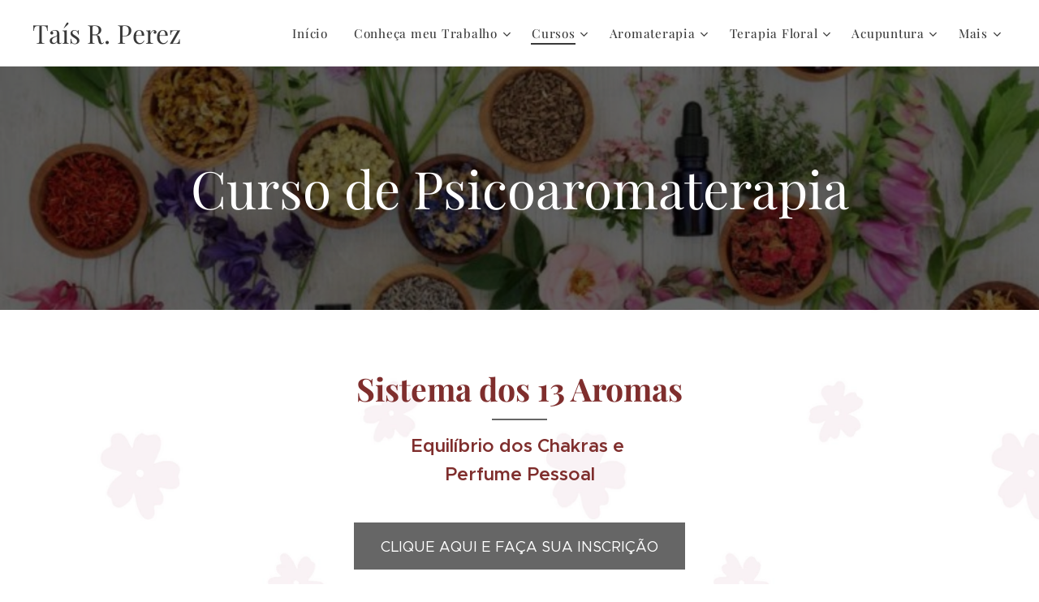

--- FILE ---
content_type: text/html; charset=UTF-8
request_url: https://www.alternativasterapeuticas.com/curso-de-psicoaromaterapia-sistema-dos-13-aromas/
body_size: 21794
content:
<!DOCTYPE html>
<html class="no-js" prefix="og: https://ogp.me/ns#" lang="pt-br">
<head><link rel="preconnect" href="https://duyn491kcolsw.cloudfront.net" crossorigin><link rel="preconnect" href="https://fonts.gstatic.com" crossorigin><meta charset="utf-8"><link rel="shortcut icon" href="https://duyn491kcolsw.cloudfront.net/files/00/00i/00i5ty.ico?ph=acbe828f0b"><link rel="apple-touch-icon" href="https://duyn491kcolsw.cloudfront.net/files/00/00i/00i5ty.ico?ph=acbe828f0b"><link rel="icon" href="https://duyn491kcolsw.cloudfront.net/files/00/00i/00i5ty.ico?ph=acbe828f0b">
    <meta http-equiv="X-UA-Compatible" content="IE=edge">
    <title>Curso de Psicoaromaterapia - Sistema dos 13 Aromas :: alternativasterapeuticas</title>
    <meta name="viewport" content="width=device-width,initial-scale=1">
    <meta name="msapplication-tap-highlight" content="no">
    
    <link href="https://duyn491kcolsw.cloudfront.net/files/0r/0rk/0rklmm.css?ph=acbe828f0b" media="print" rel="stylesheet">
    <link href="https://duyn491kcolsw.cloudfront.net/files/2e/2e5/2e5qgh.css?ph=acbe828f0b" media="screen and (min-width:100000em)" rel="stylesheet" data-type="cq" disabled>
    <link rel="stylesheet" href="https://duyn491kcolsw.cloudfront.net/files/41/41k/41kc5i.css?ph=acbe828f0b"><link rel="stylesheet" href="https://duyn491kcolsw.cloudfront.net/files/3b/3b2/3b2e8e.css?ph=acbe828f0b" media="screen and (min-width:37.5em)"><link rel="stylesheet" href="https://duyn491kcolsw.cloudfront.net/files/2v/2vp/2vpyx8.css?ph=acbe828f0b" data-wnd_color_scheme_file=""><link rel="stylesheet" href="https://duyn491kcolsw.cloudfront.net/files/34/34q/34qmjb.css?ph=acbe828f0b" data-wnd_color_scheme_desktop_file="" media="screen and (min-width:37.5em)" disabled=""><link rel="stylesheet" href="https://duyn491kcolsw.cloudfront.net/files/2g/2g4/2g4ijo.css?ph=acbe828f0b" data-wnd_additive_color_file=""><link rel="stylesheet" href="https://duyn491kcolsw.cloudfront.net/files/3d/3dz/3dzb9f.css?ph=acbe828f0b" data-wnd_typography_file=""><link rel="stylesheet" href="https://duyn491kcolsw.cloudfront.net/files/01/013/0133ua.css?ph=acbe828f0b" data-wnd_typography_desktop_file="" media="screen and (min-width:37.5em)" disabled=""><script>(()=>{let e=!1;const t=()=>{if(!e&&window.innerWidth>=600){for(let e=0,t=document.querySelectorAll('head > link[href*="css"][media="screen and (min-width:37.5em)"]');e<t.length;e++)t[e].removeAttribute("disabled");e=!0}};t(),window.addEventListener("resize",t),"container"in document.documentElement.style||fetch(document.querySelector('head > link[data-type="cq"]').getAttribute("href")).then((e=>{e.text().then((e=>{const t=document.createElement("style");document.head.appendChild(t),t.appendChild(document.createTextNode(e)),import("https://duyn491kcolsw.cloudfront.net/client/js.polyfill/container-query-polyfill.modern.js").then((()=>{let e=setInterval((function(){document.body&&(document.body.classList.add("cq-polyfill-loaded"),clearInterval(e))}),100)}))}))}))})()</script>
<link rel="preload stylesheet" href="https://duyn491kcolsw.cloudfront.net/files/2m/2m8/2m8msc.css?ph=acbe828f0b" as="style"><meta name="description" content="Você sabia que a nossa preferência olfativa pode funcionar como um diagnóstico emocional e energético do nosso corpo?"><meta name="keywords" content=""><meta name="generator" content="Webnode 2"><meta name="apple-mobile-web-app-capable" content="no"><meta name="apple-mobile-web-app-status-bar-style" content="black"><meta name="format-detection" content="telephone=no"><meta name="facebook-domain-verification" content="sz0nh49lq3jchkevskt7nnyj7hu8vf" />

<!-- Facebook Pixel Code -->
<script>
!function(f,b,e,v,n,t,s)
{if(f.fbq)return;n=f.fbq=function(){n.callMethod?
n.callMethod.apply(n,arguments):n.queue.push(arguments)};
if(!f._fbq)f._fbq=n;n.push=n;n.loaded=!0;n.version='2.0';
n.queue=[];t=b.createElement(e);t.async=!0;
t.src=v;s=b.getElementsByTagName(e)[0];
s.parentNode.insertBefore(t,s)}(window, document,'script',
'https://connect.facebook.net/en_US/fbevents.js');
fbq('init', '304412961386421');
fbq('track', 'PageView');
</script>
<noscript><img height="1" width="1" style="display:none"
src="https://www.facebook.com/tr?id=304412961386421&ev=PageView&noscript=1"
/></noscript>
<!-- End Facebook Pixel Code -->

<meta property="og:url" content="https://www.alternativasterapeuticas.com/curso-de-psicoaromaterapia-sistema-dos-13-aromas/"><meta property="og:title" content="Curso de Psicoaromaterapia - Sistema dos 13 Aromas :: alternativasterapeuticas"><meta property="og:type" content="article"><meta property="og:description" content="Você sabia que a nossa preferência olfativa pode funcionar como um diagnóstico emocional e energético do nosso corpo?"><meta property="og:site_name" content="alternativasterapeuticas"><meta property="og:image" content="https://acbe828f0b.clvaw-cdnwnd.com/93163db9f0a0ad25ca954f63b2a5ea84/200001229-35be135be3/700/20240820_221655.jpeg?ph=acbe828f0b"><meta property="og:article:published_time" content="2025-12-10T00:00:00+0100"><meta name="robots" content="index,follow"><link rel="canonical" href="https://www.alternativasterapeuticas.com/curso-de-psicoaromaterapia-sistema-dos-13-aromas/"><script>window.checkAndChangeSvgColor=function(c){try{var a=document.getElementById(c);if(a){c=[["border","borderColor"],["outline","outlineColor"],["color","color"]];for(var h,b,d,f=[],e=0,m=c.length;e<m;e++)if(h=window.getComputedStyle(a)[c[e][1]].replace(/\s/g,"").match(/^rgb[a]?\(([0-9]{1,3}),([0-9]{1,3}),([0-9]{1,3})/i)){b="";for(var g=1;3>=g;g++)b+=("0"+parseInt(h[g],10).toString(16)).slice(-2);"0"===b.charAt(0)&&(d=parseInt(b.substr(0,2),16),d=Math.max(16,d),b=d.toString(16)+b.slice(-4));f.push(c[e][0]+"="+b)}if(f.length){var k=a.getAttribute("data-src"),l=k+(0>k.indexOf("?")?"?":"&")+f.join("&");a.src!=l&&(a.src=l,a.outerHTML=a.outerHTML)}}}catch(n){}};</script><script>
		window._gtmDataLayer = window._gtmDataLayer || [];
		(function(w,d,s,l,i){w[l]=w[l]||[];w[l].push({'gtm.start':new Date().getTime(),event:'gtm.js'});
		var f=d.getElementsByTagName(s)[0],j=d.createElement(s),dl=l!='dataLayer'?'&l='+l:'';
		j.async=true;j.src='https://www.googletagmanager.com/gtm.js?id='+i+dl;f.parentNode.insertBefore(j,f);})
		(window,document,'script','_gtmDataLayer','GTM-542MMSL');</script></head>
<body class="l wt-page ac-h ac-i ac-n l-default l-d-none b-btn-sq b-btn-s-l b-btn-dn b-btn-bw-1 img-d-n img-t-o img-h-z line-solid b-e-ds lbox-d c-s-s    wnd-fe"><noscript>
				<iframe
				 src="https://www.googletagmanager.com/ns.html?id=GTM-542MMSL"
				 height="0"
				 width="0"
				 style="display:none;visibility:hidden"
				 >
				 </iframe>
			</noscript>

<div class="wnd-page l-page cs-gray ac-sandal t-t-fs-s t-t-fw-m t-t-sp-n t-t-d-t t-s-fs-s t-s-fw-l t-s-sp-n t-s-d-n t-p-fs-s t-p-fw-l t-p-sp-n t-h-fs-s t-h-fw-m t-h-sp-n t-bq-fs-s t-bq-fw-l t-bq-sp-n t-bq-d-q t-btn-fw-l t-nav-fw-l t-pd-fw-s t-nav-tt-n">
    <div class="l-w t cf t-19">
        <div class="l-bg cf">
            <div class="s-bg-l">
                
                
            </div>
        </div>
        <header class="l-h cf">
            <div class="sw cf">
	<div class="sw-c cf"><section data-space="true" class="s s-hn s-hn-default wnd-mt-classic wnd-na-c logo-classic sc-w   wnd-w-wider wnd-nh-m hm-hidden wnd-nav-border menu-default-underline-grow">
	<div class="s-w">
		<div class="s-o">

			<div class="s-bg">
                <div class="s-bg-l">
                    
                    
                </div>
			</div>

			<div class="h-w h-f wnd-fixed">

				<div class="n-l">
					<div class="s-c menu-nav">
						<div class="logo-block">
							<div class="b b-l logo logo-default logo-nb playfair-display wnd-logo-with-text logo-32 b-ls-l">
	<div class="b-l-c logo-content">
		<a class="b-l-link logo-link" href="/home/">

			

			

			<div class="b-l-br logo-br"></div>

			<div class="b-l-text logo-text-wrapper">
				<div class="b-l-text-w logo-text">
					<span class="b-l-text-c logo-text-cell">Taís R. Perez</span>
				</div>
			</div>

		</a>
	</div>
</div>
						</div>

						<div id="menu-slider">
							<div id="menu-block">
								<nav id="menu"><div class="menu-font menu-wrapper">
	<a href="#" class="menu-close" rel="nofollow" title="Close Menu"></a>
	<ul role="menubar" aria-label="Menu" class="level-1">
		<li role="none" class="wnd-homepage">
			<a class="menu-item" role="menuitem" href="/home/"><span class="menu-item-text">Início</span></a>
			
		</li><li role="none" class="wnd-with-submenu">
			<a class="menu-item" role="menuitem" href="/tais-r-perez/"><span class="menu-item-text">Conheça meu Trabalho</span></a>
			<ul role="menubar" aria-label="Menu" class="level-2">
		<li role="none">
			<a class="menu-item" role="menuitem" href="/formacao/"><span class="menu-item-text">Atuação e Formação</span></a>
			
		</li><li role="none">
			<a class="menu-item" role="menuitem" href="/atendimento/"><span class="menu-item-text">Atendimento</span></a>
			
		</li><li role="none">
			<a class="menu-item" role="menuitem" href="/aulas-particulares-e-consultoria/"><span class="menu-item-text">Aulas Particulares e Consultoria</span></a>
			
		</li><li role="none">
			<a class="menu-item" role="menuitem" href="/blog/"><span class="menu-item-text">Blog</span></a>
			
		</li>
	</ul>
		</li><li role="none" class="wnd-active-path wnd-with-submenu">
			<a class="menu-item" role="menuitem" href="/cursos/"><span class="menu-item-text">Cursos</span></a>
			<ul role="menubar" aria-label="Menu" class="level-2">
		<li role="none">
			<a class="menu-item" role="menuitem" href="/mtcaromaterapeutas/"><span class="menu-item-text">Medicina Chinesa para Aromaterapeutas</span></a>
			
		</li><li role="none">
			<a class="menu-item" role="menuitem" href="/aromaterapia-para-dor-e-inflamacao/"><span class="menu-item-text">Aromaterapia para Dor e Inflamação</span></a>
			
		</li><li role="none">
			<a class="menu-item" role="menuitem" href="/aromaterapia-na-ansiedade/"><span class="menu-item-text">Aromaterapia na Ansiedade</span></a>
			
		</li><li role="none" class="wnd-active wnd-active-path">
			<a class="menu-item" role="menuitem" href="/curso-de-psicoaromaterapia-sistema-dos-13-aromas/"><span class="menu-item-text">Curso de Psicoaromaterapia - Sistema dos 13 Aromas</span></a>
			
		</li><li role="none">
			<a class="menu-item" role="menuitem" href="/aromaterapia-no-emagrecimento-e-na-estetica-corporal/"><span class="menu-item-text">Aromaterapia no Emagrecimento e na Estética Corporal</span></a>
			
		</li><li role="none">
			<a class="menu-item" role="menuitem" href="/curso-octograma-das-emocoes/"><span class="menu-item-text">Curso Octograma das Emoções</span></a>
			
		</li><li role="none">
			<a class="menu-item" role="menuitem" href="/curso-completo-tao-dos-aromas/"><span class="menu-item-text">Tao dos Aromas - Curso Completo</span></a>
			
		</li><li role="none">
			<a class="menu-item" role="menuitem" href="/curso-de-aromaterapia-na-estetica-facial2/"><span class="menu-item-text">Curso de Aromaterapia na Estética Facial</span></a>
			
		</li><li role="none">
			<a class="menu-item" role="menuitem" href="/curso-de-aromaterapia-e-transformacao-pessoal/"><span class="menu-item-text">Curso de Aromaterapia e Transformação Pessoal</span></a>
			
		</li><li role="none">
			<a class="menu-item" role="menuitem" href="/jornada-das-emocoes-curso-completo/"><span class="menu-item-text">Jornada das Emoções - Curso Completo</span></a>
			
		</li><li role="none">
			<a class="menu-item" role="menuitem" href="/aromaterapia-no-autocuidado-feminino/"><span class="menu-item-text">Aromaterapia no Autocuidado Feminino</span></a>
			
		</li><li role="none">
			<a class="menu-item" role="menuitem" href="/curso-de-florais-de-bach/"><span class="menu-item-text">Curso de Florais de Bach</span></a>
			
		</li><li role="none">
			<a class="menu-item" role="menuitem" href="/curso-de-aromatologia/"><span class="menu-item-text">Curso de Aromatologia</span></a>
			
		</li><li role="none" class="wnd-with-submenu">
			<a class="menu-item" role="menuitem" href="/aulas-gratuitas/"><span class="menu-item-text">Aulas Gratuitas</span></a>
			<ul role="menubar" aria-label="Menu" class="level-3">
		<li role="none">
			<a class="menu-item" role="menuitem" href="/aula-gratuita-aromaterapia-e-yoga/"><span class="menu-item-text">Aula Gratuita - Aromaterapia e Yoga</span></a>
			
		</li><li role="none">
			<a class="menu-item" role="menuitem" href="/aula-gratuita-introducao-a-aromaterapia/"><span class="menu-item-text">Aula Gratuita - Introdução à Aromaterapia</span></a>
			
		</li><li role="none">
			<a class="menu-item" role="menuitem" href="/aula-gratuita-aromaterapia-na-primavera/"><span class="menu-item-text">Aula Gratuita - Aromaterapia na Primavera</span></a>
			
		</li>
	</ul>
		</li>
	</ul>
		</li><li role="none" class="wnd-with-submenu">
			<a class="menu-item" role="menuitem" href="/aromaterapia/"><span class="menu-item-text">Aromaterapia</span></a>
			<ul role="menubar" aria-label="Menu" class="level-2">
		<li role="none">
			<a class="menu-item" role="menuitem" href="/indicacao-de-oleos-essenciais/"><span class="menu-item-text">Indicação de Óleos Essenciais</span></a>
			
		</li><li role="none">
			<a class="menu-item" role="menuitem" href="/oleo-de-coco/"><span class="menu-item-text">Óleo de Coco</span></a>
			
		</li><li role="none">
			<a class="menu-item" role="menuitem" href="/tea-tree/"><span class="menu-item-text">Tea Tree</span></a>
			
		</li><li role="none">
			<a class="menu-item" role="menuitem" href="/sobre-aromaterapia-entrevista-com-fabian-laszlo/"><span class="menu-item-text">Sobre Aromaterapia - Entrevista com Fabian Laszlo</span></a>
			
		</li><li role="none">
			<a class="menu-item" role="menuitem" href="/o-milagroso-oleo-de-abacate/"><span class="menu-item-text">O Milagroso Óleo de Abacate</span></a>
			
		</li><li role="none">
			<a class="menu-item" role="menuitem" href="/vetiver-quando-a-natureza-da-suporte-a-firmeza/"><span class="menu-item-text">Vetiver - Quando a Natureza dá Suporte a Firmeza</span></a>
			
		</li>
	</ul>
		</li><li role="none" class="wnd-with-submenu">
			<a class="menu-item" role="menuitem" href="/florais-de-bach/"><span class="menu-item-text">Terapia Floral</span></a>
			<ul role="menubar" aria-label="Menu" class="level-2">
		<li role="none">
			<a class="menu-item" role="menuitem" href="/florais-de-bach2/"><span class="menu-item-text">Florais de Bach</span></a>
			
		</li><li role="none">
			<a class="menu-item" role="menuitem" href="/chaves-simbolicas-para-compreender-o-reino-vegetal/"><span class="menu-item-text">Chaves Simbólicas para Compreender o Reino Vegetal</span></a>
			
		</li><li role="none">
			<a class="menu-item" role="menuitem" href="/os-florais-e-a-mensagem-da-agua/"><span class="menu-item-text">Os Florais e a Mensagem da Água</span></a>
			
		</li><li role="none">
			<a class="menu-item" role="menuitem" href="/compreendendo-a-atuacao-dos-florais-de-bach-de-acordo-com-a-sua-assinatura/"><span class="menu-item-text">Compreendendo a Atuação dos Florais de Bach de Acordo com a sua &quot;Assinatura&quot;</span></a>
			
		</li><li role="none">
			<a class="menu-item" role="menuitem" href="/terapia-floral-e-o-padrao-transpessoal/"><span class="menu-item-text">Terapia Floral e o Padrão Transpessoal</span></a>
			
		</li><li role="none">
			<a class="menu-item" role="menuitem" href="/florais-de-bach-na-frequencia-perfeita/"><span class="menu-item-text">Florais de Bach na Frequência Perfeita</span></a>
			
		</li><li role="none">
			<a class="menu-item" role="menuitem" href="/scleranthus-e-sua-assinatura/"><span class="menu-item-text">Scleranthus e sua Assinatura</span></a>
			
		</li><li role="none">
			<a class="menu-item" role="menuitem" href="/florais-de-bach-no-transtorno-obsessivo-compulsivo/"><span class="menu-item-text">Florais de Bach no Transtorno Obsessivo Compulsivo</span></a>
			
		</li>
	</ul>
		</li><li role="none" class="wnd-with-submenu">
			<a class="menu-item" role="menuitem" href="/acupuntura2/"><span class="menu-item-text">Acupuntura</span></a>
			<ul role="menubar" aria-label="Menu" class="level-2">
		<li role="none">
			<a class="menu-item" role="menuitem" href="/tabela-dos-elementos/"><span class="menu-item-text">Tabela dos Elementos</span></a>
			
		</li><li role="none">
			<a class="menu-item" role="menuitem" href="/regulamentacao-da-acupuntura-no-brasil/"><span class="menu-item-text">Regulamentação da Acupuntura no Brasil</span></a>
			
		</li><li role="none">
			<a class="menu-item" role="menuitem" href="/acupuntura-aromatica-no-octograma-de-fushi/"><span class="menu-item-text">Acupuntura Aromática no Octograma de Fushi</span></a>
			
		</li><li role="none">
			<a class="menu-item" role="menuitem" href="/alongando-os-meridianos-de-energia/"><span class="menu-item-text">Alongando os Meridianos de Energia</span></a>
			
		</li>
	</ul>
		</li><li role="none">
			<a class="menu-item" role="menuitem" href="/programa-flor-e-ser/"><span class="menu-item-text">Programa Flor e Ser</span></a>
			
		</li><li role="none">
			<a class="menu-item" role="menuitem" href="/aromaterapia-em-cena/"><span class="menu-item-text">Aromaterapia Em Cena</span></a>
			
		</li><li role="none">
			<a class="menu-item" role="menuitem" href="/verificar-numero-suporte/"><span class="menu-item-text">verificar numero suporte</span></a>
			
		</li>
	</ul>
	<span class="more-text">Mais</span>
</div></nav>
							</div>
						</div>

						<div class="cart-and-mobile">
							
							

							<div id="menu-mobile">
								<a href="#" id="menu-submit"><span></span>Menu</a>
							</div>
						</div>

					</div>
				</div>

			</div>

		</div>
	</div>
</section></div>
</div>
        </header>
        <main class="l-m cf">
            <div class="sw cf">
	<div class="sw-c cf"><section class="s s-hm s-hm-hidden wnd-h-hidden cf sc-w   hn-default"></section><section class="s s-hc s-hc-claim cf sc-m wnd-background-image  wnd-w-default wnd-s-normal wnd-hh-auto wnd-p-cc">
	<div class="s-w cf">
		<div class="s-o cf">
			<div class="s-bg cf">
                <div class="s-bg-l wnd-background-image fx-none bgpos-center-center bgatt-scroll overlay-black">
                    <picture><source type="image/webp" srcset="https://acbe828f0b.clvaw-cdnwnd.com/93163db9f0a0ad25ca954f63b2a5ea84/200000747-1689a1689e/700/C%C3%B3pia%20de%20Psicoaromaterapia%20Sistema%20dos%20Treze%20Aromas%20%282%29.webp?ph=acbe828f0b 700w, https://acbe828f0b.clvaw-cdnwnd.com/93163db9f0a0ad25ca954f63b2a5ea84/200000747-1689a1689e/C%C3%B3pia%20de%20Psicoaromaterapia%20Sistema%20dos%20Treze%20Aromas%20%282%29.webp?ph=acbe828f0b 1920w, https://acbe828f0b.clvaw-cdnwnd.com/93163db9f0a0ad25ca954f63b2a5ea84/200000747-1689a1689e/C%C3%B3pia%20de%20Psicoaromaterapia%20Sistema%20dos%20Treze%20Aromas%20%282%29.webp?ph=acbe828f0b 2x" sizes="100vw" ><img src="https://acbe828f0b.clvaw-cdnwnd.com/93163db9f0a0ad25ca954f63b2a5ea84/200000197-3d99b3d99c/C%C3%B3pia%20de%20Psicoaromaterapia%20Sistema%20dos%20Treze%20Aromas%20%282%29.png?ph=acbe828f0b" width="1920" height="730" alt="" loading="lazy" ></picture>
                    
                </div>
			</div>
			<div class="s-c cf">
				<div class="s-hc-c">
					<h1 class="s-hc-claim claim i-a"><span class="sit b claim-default claim-nb playfair-display claim-64">
	<span class="sit-w"><span class="sit-c">Curso de Psicoaromaterapia</span></span>
</span></h1>
				</div>
			</div>
		</div>
	</div>
</section><section class="s s-basic cf sc-ml wnd-background-image  wnd-w-default wnd-s-normal wnd-h-auto">
	<div class="s-w cf">
		<div class="s-o s-fs cf">
			<div class="s-bg cf">
				<div class="s-bg-l wnd-background-image fx-none bgpos-center-center bgatt-scroll">
                    <picture><source type="image/webp" srcset="https://acbe828f0b.clvaw-cdnwnd.com/93163db9f0a0ad25ca954f63b2a5ea84/200000746-e8ec2e8ec5/700/C%C3%B3pia%20de%20C%C3%B3pia%20de%20Psicoaromaterapia%20Sistema%20dos%20Treze%20Aromas%20%284%29.webp?ph=acbe828f0b 700w, https://acbe828f0b.clvaw-cdnwnd.com/93163db9f0a0ad25ca954f63b2a5ea84/200000746-e8ec2e8ec5/C%C3%B3pia%20de%20C%C3%B3pia%20de%20Psicoaromaterapia%20Sistema%20dos%20Treze%20Aromas%20%284%29.webp?ph=acbe828f0b 1747w, https://acbe828f0b.clvaw-cdnwnd.com/93163db9f0a0ad25ca954f63b2a5ea84/200000746-e8ec2e8ec5/C%C3%B3pia%20de%20C%C3%B3pia%20de%20Psicoaromaterapia%20Sistema%20dos%20Treze%20Aromas%20%284%29.webp?ph=acbe828f0b 2x" sizes="100vw" ><img src="https://acbe828f0b.clvaw-cdnwnd.com/93163db9f0a0ad25ca954f63b2a5ea84/200000206-0bcad0bcaf/C%C3%B3pia%20de%20C%C3%B3pia%20de%20Psicoaromaterapia%20Sistema%20dos%20Treze%20Aromas%20%284%29.png?ph=acbe828f0b" width="1747" height="1240" alt="" loading="lazy" ></picture>
					
				</div>
			</div>
			<div class="s-c s-fs cf">
				<div class="ez cf wnd-no-cols">
	<div class="ez-c"><div class="b b-text cf">
	<div class="b-c b-text-c b-s b-s-t60 b-s-b60 b-cs cf"><h1 class="wnd-align-center"><strong><font class="wsw-41 wnd-font-size-140">Sistema dos 13 Aromas</font></strong></h1><div class="wnd-align-center"><font class="wsw-41 wnd-font-size-140"><strong style="">Equilíbrio dos Chakras e&nbsp;</strong></font></div><div class="wnd-align-center"><font class="wsw-41 wnd-font-size-140"><strong style="">Perfume Pessoal</strong></font></div>
</div>
</div><div class="b b-s b-s-t150 b-s-b150 b-btn b-btn-3 wnd-align-center">
	<div class="b-btn-c i-a">
		<a class="b-btn-l" href="https://pay.hotmart.com/X45235593D?off=feqik6ec&amp;bid=1740481852940" target="_blank">
			<span class="b-btn-t">CLIQUE AQUI E FAÇA SUA INSCRIÇÃO</span>
		</a>
	</div>
</div><div class="b b-text cf">
	<div class="b-c b-text-c b-s b-s-t60 b-s-b60 b-cs cf"><h3 class="wnd-align-center"><font class="wsw-41 wnd-font-size-180"></font></h3><p class="wnd-align-center"><font class="wsw-02 wnd-font-size-120">Você sabia que a nossa <strong style="">preferência olfativa</strong> pode funcionar como um <strong style="">diagnóstico emocional e</strong>&nbsp;<strong style="">energético</strong> do nosso corpo?</font></p><div class="wnd-align-center"><font class="wsw-02 wnd-font-size-110"><font class="wnd-font-size-110">Nosso <strong>olfato</strong> é um sentido intimamente ligado à nossa <strong>sobrevivência</strong> e através dele somos capazes de escolher intuitivamente o que é benéfico pra gente</font>.</font></div><font class="wsw-02 wnd-font-size-120"><div class="wnd-align-center"><br></div><p class="wnd-align-center">Dentro da Aromaterapia, existe um método chamado de <strong>Sistema dos Treze Aromas</strong>.</p></font><p></p><p class="wnd-align-center"><font class="wnd-font-size-110"><font class="wsw-02 wnd-font-size-110">Esse método é baseado nos estudos do biólogo
russo<strong> Dietrich Gumbel</strong>, e parte do princípio que nossa preferência por determinados óleos essenciais nos
mostra quais <strong>chakras</strong> e&nbsp;<strong>emoções</strong> precisamos equilibrar.</font></font></p><div class="wnd-align-center"><font class="wsw-02 wnd-font-size-120">E esse&nbsp;<strong>Sistema</strong>&nbsp;não é só um método de <strong>diagnóstico olfativo</strong>, mas também uma forma de <strong>tratamento com Aromaterapia</strong>.&nbsp;</font></div><div class="wnd-align-center"><font class="wsw-02 wnd-font-size-120">Com ele aprendemos a preparar um <strong>Perfume Pessoal</strong> <strong>Personalizado</strong> para o <strong>equilíbrio energético</strong> de cada pessoa.</font></div><div class="wnd-align-center"><font class="wsw-02 wnd-font-size-120"><br></font></div><font class="wsw-02 wnd-font-size-120"><div class="wnd-align-center">Um Curso Completo do Sistema dos 13 Aromas e Equilíbrio dos Chakras onde você vai aprender sobre&nbsp;o conceito de <strong style="">yin
e yang na medicina chinesa</strong>, sobre os <strong style="">chakras</strong> e os <strong style="">óleos essenciais correspondentes</strong>.&nbsp;</div></font><p class="wnd-align-center"></p></div>
</div><div class="b b-s b-s-t150 b-s-b150 b-btn b-btn-3 wnd-align-center">
	<div class="b-btn-c i-a">
		<a class="b-btn-l" href="https://pay.hotmart.com/X45235593D?off=feqik6ec&amp;bid=1740481852940" target="_blank">
			<span class="b-btn-t">QUERO ME INSCREVER</span>
		</a>
	</div>
</div><div class="b b-text cf">
	<div class="b-c b-text-c b-s b-s-t60 b-s-b60 b-cs cf"><h3 id="wnd_TextBlock_60092_inner_5" data-wnd_is_separable="1" data-wnd_separable_index="5" data-wnd_separable_id="wnd_TextBlock_60092"><font class="wsw-02"></font></h3></div>
</div></div>
</div>
			</div>
		</div>
	</div>
</section><section class="s s-basic cf sc-ml wnd-background-image  wnd-w-default wnd-s-normal wnd-h-auto">
	<div class="s-w cf">
		<div class="s-o s-fs cf">
			<div class="s-bg cf">
				<div class="s-bg-l wnd-background-image fx-none bgpos-center-center bgatt-scroll">
                    <picture><source type="image/webp" srcset="https://acbe828f0b.clvaw-cdnwnd.com/93163db9f0a0ad25ca954f63b2a5ea84/200000743-b6c0db6c10/700/C%C3%B3pia%20de%20C%C3%B3pia%20de%20Psicoaromaterapia%20Sistema%20dos%20Treze%20Aromas%20%282%29.webp?ph=acbe828f0b 700w, https://acbe828f0b.clvaw-cdnwnd.com/93163db9f0a0ad25ca954f63b2a5ea84/200000743-b6c0db6c10/C%C3%B3pia%20de%20C%C3%B3pia%20de%20Psicoaromaterapia%20Sistema%20dos%20Treze%20Aromas%20%282%29.webp?ph=acbe828f0b 1747w, https://acbe828f0b.clvaw-cdnwnd.com/93163db9f0a0ad25ca954f63b2a5ea84/200000743-b6c0db6c10/C%C3%B3pia%20de%20C%C3%B3pia%20de%20Psicoaromaterapia%20Sistema%20dos%20Treze%20Aromas%20%282%29.webp?ph=acbe828f0b 2x" sizes="100vw" ><img src="https://acbe828f0b.clvaw-cdnwnd.com/93163db9f0a0ad25ca954f63b2a5ea84/200000204-f3bf8f3bfa/C%C3%B3pia%20de%20C%C3%B3pia%20de%20Psicoaromaterapia%20Sistema%20dos%20Treze%20Aromas%20%282%29.png?ph=acbe828f0b" width="1747" height="1240" alt="" loading="lazy" ></picture>
					
				</div>
			</div>
			<div class="s-c s-fs cf">
				<div class="ez cf wnd-no-cols">
	<div class="ez-c"><div class="b b-text cf">
	<div class="b-c b-text-c b-s b-s-t60 b-s-b60 b-cs cf"><h2 class="wnd-align-center"><font class="wsw-41 wnd-font-size-150">Conheça o Conteúdo do Curso:</font></h2>

<p class="wnd-align-center"><strong><font class="wsw-02 wnd-font-size-130">. Introdução à Aromaterapia</font></strong></p><p class="wnd-align-center"><strong><font class="wsw-02 wnd-font-size-130">. Dietrich Gumbel e os Treze Aromas</font></strong></p><p class="wnd-align-center"><strong><font class="wsw-02 wnd-font-size-130">. A Terapia Holística com os Óleos Essenciais</font></strong></p><p class="wnd-align-center"><strong><font class="wsw-02 wnd-font-size-130">. As Emoções, Sensações e Humores</font></strong></p><p class="wnd-align-center"><strong><font class="wsw-02 wnd-font-size-130">. Conceito de Yin e Yang</font></strong></p><p class="wnd-align-center"><strong><font class="wsw-02 wnd-font-size-130">. As Emoções e os Reflexos no Nosso Corpo</font></strong></p><p class="wnd-align-center"><strong><font class="wsw-02 wnd-font-size-130">. O Diagnóstico Olfativo</font></strong></p><p class="wnd-align-center"><strong><font class="wsw-02 wnd-font-size-130">. Preparando o Perfume Pessoal: Diluições, Notas e Acordes</font></strong></p><p class="wnd-align-center"><strong><font class="wsw-02 wnd-font-size-130">. Formas de Uso</font></strong></p><p class="wnd-align-center"><strong><font class="wsw-02 wnd-font-size-130">. Os Chakras e suas Correspondências</font></strong></p><p class="wnd-align-center"><strong><font class="wsw-02 wnd-font-size-130">. Estudando os Treze Óleos Essenciais</font></strong></p><p class="wnd-align-center"><strong><font class="wsw-02 wnd-font-size-130">. Avaliação e Anamnese</font></strong></p>
</div>
</div></div>
</div>
			</div>
		</div>
	</div>
</section><section class="s s-basic cf sc-m wnd-background-image  wnd-w-default wnd-s-normal wnd-h-auto">
	<div class="s-w cf">
		<div class="s-o s-fs cf">
			<div class="s-bg cf">
				<div class="s-bg-l wnd-background-image fx-none bgpos-center-center bgatt-scroll">
                    <picture><source type="image/webp" srcset="https://acbe828f0b.clvaw-cdnwnd.com/93163db9f0a0ad25ca954f63b2a5ea84/200000748-50a1650a19/700/C%C3%B3pia%20de%20C%C3%B3pia%20de%20Psicoaromaterapia%20Sistema%20dos%20Treze%20Aromas%20%281%29.webp?ph=acbe828f0b 700w, https://acbe828f0b.clvaw-cdnwnd.com/93163db9f0a0ad25ca954f63b2a5ea84/200000748-50a1650a19/C%C3%B3pia%20de%20C%C3%B3pia%20de%20Psicoaromaterapia%20Sistema%20dos%20Treze%20Aromas%20%281%29.webp?ph=acbe828f0b 1747w, https://acbe828f0b.clvaw-cdnwnd.com/93163db9f0a0ad25ca954f63b2a5ea84/200000748-50a1650a19/C%C3%B3pia%20de%20C%C3%B3pia%20de%20Psicoaromaterapia%20Sistema%20dos%20Treze%20Aromas%20%281%29.webp?ph=acbe828f0b 2x" sizes="100vw" ><img src="https://acbe828f0b.clvaw-cdnwnd.com/93163db9f0a0ad25ca954f63b2a5ea84/200000203-33cb333cb6/C%C3%B3pia%20de%20C%C3%B3pia%20de%20Psicoaromaterapia%20Sistema%20dos%20Treze%20Aromas%20%281%29.png?ph=acbe828f0b" width="1747" height="1240" alt="" loading="lazy" ></picture>
					
				</div>
			</div>
			<div class="s-c s-fs cf">
				<div class="ez cf wnd-no-cols">
	<div class="ez-c"><div class="b b-text cf">
	<div class="b-c b-text-c b-s b-s-t60 b-s-b60 b-cs cf"><h1 class="wnd-align-center"><font class="wsw-10 wnd-font-size-140">O que você receberá:</font></h1>
</div>
</div></div>
</div>
			</div>
		</div>
	</div>
</section><section class="s s-basic cf sc-ml wnd-background-image  wnd-w-default wnd-s-normal wnd-h-auto">
	<div class="s-w cf">
		<div class="s-o s-fs cf">
			<div class="s-bg cf">
				<div class="s-bg-l wnd-background-image fx-none bgpos-center-center bgatt-scroll">
                    <picture><source type="image/webp" srcset="https://acbe828f0b.clvaw-cdnwnd.com/93163db9f0a0ad25ca954f63b2a5ea84/200000746-e8ec2e8ec5/700/C%C3%B3pia%20de%20C%C3%B3pia%20de%20Psicoaromaterapia%20Sistema%20dos%20Treze%20Aromas%20%284%29.webp?ph=acbe828f0b 700w, https://acbe828f0b.clvaw-cdnwnd.com/93163db9f0a0ad25ca954f63b2a5ea84/200000746-e8ec2e8ec5/C%C3%B3pia%20de%20C%C3%B3pia%20de%20Psicoaromaterapia%20Sistema%20dos%20Treze%20Aromas%20%284%29.webp?ph=acbe828f0b 1747w, https://acbe828f0b.clvaw-cdnwnd.com/93163db9f0a0ad25ca954f63b2a5ea84/200000746-e8ec2e8ec5/C%C3%B3pia%20de%20C%C3%B3pia%20de%20Psicoaromaterapia%20Sistema%20dos%20Treze%20Aromas%20%284%29.webp?ph=acbe828f0b 2x" sizes="100vw" ><img src="https://acbe828f0b.clvaw-cdnwnd.com/93163db9f0a0ad25ca954f63b2a5ea84/200000206-0bcad0bcaf/C%C3%B3pia%20de%20C%C3%B3pia%20de%20Psicoaromaterapia%20Sistema%20dos%20Treze%20Aromas%20%284%29.png?ph=acbe828f0b" width="1747" height="1240" alt="" loading="lazy" ></picture>
					
				</div>
			</div>
			<div class="s-c s-fs cf">
				<div class="ez cf">
	<div class="ez-c"><div class="cw cf">
	<div class="cw-c cf"><div class="c cf" style="width:50%;">
	<div class="c-c cf"><div class="b b-text cf">
	<div class="b-c b-text-c b-s b-s-t60 b-s-b60 b-cs cf"><h2 class="wnd-align-center"><font class="wsw-41 wnd-font-size-120"><strong>Vídeoaulas</strong></font></h2><p class="wnd-align-center"><font class="wsw-02 wnd-font-size-120">Um total de<strong> 06</strong><strong>h30</strong> de aula</font></p><p class="wnd-align-center"><font class="wsw-02 wnd-font-size-120">Todas as aulas são gravadas com acesso imediato.</font></p>
</div>
</div></div>
</div><div class="c cf" style="width:50%;">
	<div class="c-c cf"><div class="b b-text cf">
	<div class="b-c b-text-c b-s b-s-t60 b-s-b60 b-cs cf"><h2 class="wnd-align-center"><font class="wsw-41 wnd-font-size-130"><strong>Apostilas e Slides</strong></font></h2><p class="wnd-align-center"><font class="wsw-02 wnd-font-size-120">Cada módulo tem uma <strong>apostila detalhada</strong> com todas as informações. No final do curso você pode <strong>baixar o PDF</strong> com todos os slides da aula.
</font></p>
</div>
</div></div>
</div></div>
</div></div>
</div>
			</div>
		</div>
	</div>
</section><section class="s s-basic cf sc-ml wnd-background-image  wnd-w-default wnd-s-normal wnd-h-auto">
	<div class="s-w cf">
		<div class="s-o s-fs cf">
			<div class="s-bg cf">
				<div class="s-bg-l wnd-background-image fx-none bgpos-center-center bgatt-scroll">
                    <picture><source type="image/webp" srcset="https://acbe828f0b.clvaw-cdnwnd.com/93163db9f0a0ad25ca954f63b2a5ea84/200000746-e8ec2e8ec5/700/C%C3%B3pia%20de%20C%C3%B3pia%20de%20Psicoaromaterapia%20Sistema%20dos%20Treze%20Aromas%20%284%29.webp?ph=acbe828f0b 700w, https://acbe828f0b.clvaw-cdnwnd.com/93163db9f0a0ad25ca954f63b2a5ea84/200000746-e8ec2e8ec5/C%C3%B3pia%20de%20C%C3%B3pia%20de%20Psicoaromaterapia%20Sistema%20dos%20Treze%20Aromas%20%284%29.webp?ph=acbe828f0b 1747w, https://acbe828f0b.clvaw-cdnwnd.com/93163db9f0a0ad25ca954f63b2a5ea84/200000746-e8ec2e8ec5/C%C3%B3pia%20de%20C%C3%B3pia%20de%20Psicoaromaterapia%20Sistema%20dos%20Treze%20Aromas%20%284%29.webp?ph=acbe828f0b 2x" sizes="100vw" ><img src="https://acbe828f0b.clvaw-cdnwnd.com/93163db9f0a0ad25ca954f63b2a5ea84/200000206-0bcad0bcaf/C%C3%B3pia%20de%20C%C3%B3pia%20de%20Psicoaromaterapia%20Sistema%20dos%20Treze%20Aromas%20%284%29.png?ph=acbe828f0b" width="1747" height="1240" alt="" loading="lazy" ></picture>
					
				</div>
			</div>
			<div class="s-c s-fs cf">
				<div class="ez cf">
	<div class="ez-c"><div class="cw cf">
	<div class="cw-c cf"><div class="c cf" style="width:50%;">
	<div class="c-c cf"><div class="b b-text cf">
	<div class="b-c b-text-c b-s b-s-t60 b-s-b60 b-cs cf"><h2 class="wnd-align-center"><font class="wsw-41 wnd-font-size-120"><strong>Grupo de Estudo</strong></font></h2><p class="wnd-align-center"><font class="wsw-02 wnd-font-size-120">Você terá acesso ao nosso <strong>grupo de estudo</strong> do Telegram exclusivo para alunas e receberá <strong>suporte diário</strong>.
</font></p>
</div>
</div></div>
</div><div class="c cf" style="width:50%;">
	<div class="c-c cf"><div class="b b-text cf">
	<div class="b-c b-text-c b-s b-s-t60 b-s-b60 b-cs cf"><h2 class="wnd-align-center"><font class="wsw-41 wnd-font-size-120"><strong>Certificado</strong></font><br></h2><p class="wnd-align-center"><font class="wsw-02 wnd-font-size-120">Você recebe um <strong>certificado de conclusão</strong> no final do curso.</font></p>
</div>
</div></div>
</div></div>
</div></div>
</div>
			</div>
		</div>
	</div>
</section><section class="s s-basic cf sc-ml wnd-background-image  wnd-w-default wnd-s-normal wnd-h-auto">
	<div class="s-w cf">
		<div class="s-o s-fs cf">
			<div class="s-bg cf">
				<div class="s-bg-l wnd-background-image fx-none bgpos-center-center bgatt-scroll">
                    <picture><source type="image/webp" srcset="https://acbe828f0b.clvaw-cdnwnd.com/93163db9f0a0ad25ca954f63b2a5ea84/200000746-e8ec2e8ec5/700/C%C3%B3pia%20de%20C%C3%B3pia%20de%20Psicoaromaterapia%20Sistema%20dos%20Treze%20Aromas%20%284%29.webp?ph=acbe828f0b 700w, https://acbe828f0b.clvaw-cdnwnd.com/93163db9f0a0ad25ca954f63b2a5ea84/200000746-e8ec2e8ec5/C%C3%B3pia%20de%20C%C3%B3pia%20de%20Psicoaromaterapia%20Sistema%20dos%20Treze%20Aromas%20%284%29.webp?ph=acbe828f0b 1747w, https://acbe828f0b.clvaw-cdnwnd.com/93163db9f0a0ad25ca954f63b2a5ea84/200000746-e8ec2e8ec5/C%C3%B3pia%20de%20C%C3%B3pia%20de%20Psicoaromaterapia%20Sistema%20dos%20Treze%20Aromas%20%284%29.webp?ph=acbe828f0b 2x" sizes="100vw" ><img src="https://acbe828f0b.clvaw-cdnwnd.com/93163db9f0a0ad25ca954f63b2a5ea84/200000206-0bcad0bcaf/C%C3%B3pia%20de%20C%C3%B3pia%20de%20Psicoaromaterapia%20Sistema%20dos%20Treze%20Aromas%20%284%29.png?ph=acbe828f0b" width="1747" height="1240" alt="" loading="lazy" ></picture>
					
				</div>
			</div>
			<div class="s-c s-fs cf">
				<div class="ez cf">
	<div class="ez-c"><div class="cw cf">
	<div class="cw-c cf"><div class="c cf" style="width:50%;">
	<div class="c-c cf"><div class="b b-text cf">
	<div class="b-c b-text-c b-s b-s-t60 b-s-b60 b-cs cf"><h2 class="wnd-align-center"><strong><font class="wnd-font-size-120"><font class="wsw-41">A</font><font class="wsw-41">cesso por 1 ano</font></font></strong></h2><p class="wnd-align-center"><font class="wsw-02 wnd-font-size-120">Assim que sua inscrição for confirmada, você recebe em seu e-mail o acesso a nossa plataforma onde está todo o conteúdo.</font></p><p class="wnd-align-center"><font class="wsw-02 wnd-font-size-120">Você tem <strong>1 ano</strong> para assistir e rever todas as aulas.</font></p>
</div>
</div></div>
</div><div class="c cf" style="width:50%;">
	<div class="c-c cf"><div class="b b-text cf">
	<div class="b-c b-text-c b-s b-s-t60 b-s-b60 b-cs cf"><h2 class="wnd-align-center"><font class="wsw-41 wnd-font-size-120"><strong>100% online</strong></font></h2><p class="wnd-align-center"><font class="wsw-02 wnd-font-size-120">Assista de onde quiser, basta ter acesso a internet.</font></p>
</div>
</div></div>
</div></div>
</div><div class="b b-text cf">
	<div class="b-c b-text-c b-s b-s-t60 b-s-b60 b-cs cf"><h2 class="wnd-align-center"><font class="wsw-41 wnd-font-size-130"><strong>Aromazoom&nbsp;</strong></font><br></h2><p class="wnd-align-center"><font class="wsw-02 wnd-font-size-120">Uma mentoria em grupo ao vivo por mês realizada pelo
zoom. Um espaço para você tirar suas dúvidas, compartilhar ideias e trocar
experiências.&nbsp;</font><br></p></div>
</div></div>
</div>
			</div>
		</div>
	</div>
</section><section class="s s-basic cf sc-ml wnd-background-image  wnd-w-default wnd-s-normal wnd-h-auto">
	<div class="s-w cf">
		<div class="s-o s-fs cf">
			<div class="s-bg cf">
				<div class="s-bg-l wnd-background-image fx-none bgpos-center-center bgatt-scroll">
                    <picture><source type="image/webp" srcset="https://acbe828f0b.clvaw-cdnwnd.com/93163db9f0a0ad25ca954f63b2a5ea84/200000738-e1ef0e1ef3/700/C%C3%B3pia%20de%20C%C3%B3pia%20de%20Psicoaromaterapia%20Sistema%20dos%20Treze%20Aromas%20%285%29.webp?ph=acbe828f0b 700w, https://acbe828f0b.clvaw-cdnwnd.com/93163db9f0a0ad25ca954f63b2a5ea84/200000738-e1ef0e1ef3/C%C3%B3pia%20de%20C%C3%B3pia%20de%20Psicoaromaterapia%20Sistema%20dos%20Treze%20Aromas%20%285%29.webp?ph=acbe828f0b 1747w, https://acbe828f0b.clvaw-cdnwnd.com/93163db9f0a0ad25ca954f63b2a5ea84/200000738-e1ef0e1ef3/C%C3%B3pia%20de%20C%C3%B3pia%20de%20Psicoaromaterapia%20Sistema%20dos%20Treze%20Aromas%20%285%29.webp?ph=acbe828f0b 2x" sizes="100vw" ><img src="https://acbe828f0b.clvaw-cdnwnd.com/93163db9f0a0ad25ca954f63b2a5ea84/200000207-204f3204f5/C%C3%B3pia%20de%20C%C3%B3pia%20de%20Psicoaromaterapia%20Sistema%20dos%20Treze%20Aromas%20%285%29.png?ph=acbe828f0b" width="1747" height="1240" alt="" loading="lazy" ></picture>
					
				</div>
			</div>
			<div class="s-c s-fs cf">
				<div class="ez cf wnd-no-cols">
	<div class="ez-c"><div class="b b-text cf">
	<div class="b-c b-text-c b-s b-s-t60 b-s-b60 b-cs cf"><h1 class="wnd-align-center"><font class="wsw-41 wnd-font-size-110"><strong>E Para Quem é esse Curso?</strong></font></h1><p class="wnd-align-center"><font class="wsw-02 wnd-font-size-120">. Esse curso pode ser feito por <strong>a</strong><strong>romaterapeutas</strong> já experientes que queiram aprender essa forma de <strong>diagnóstico olfativo</strong>, própria da Aromaterapia. </font></p><p class="wnd-align-center"><font class="wsw-02 wnd-font-size-120">. Para quem quer aprender sobre os <strong>Chakras</strong> e a união com a <strong>Aromaterapia</strong>.</font></p><p class="wnd-align-center"><font class="wsw-02 wnd-font-size-120">. <strong>Terapeutas Integrativo</strong>s de outras áreas que queiram usar  esse método como diagnóstico.</font></p><p class="wnd-align-center"><font class="wsw-02 wnd-font-size-120">. Para quem quer aprender um <strong>método simples e seguro </strong>para iniciar seus atendimentos com Aromaterapia. </font></p><p class="wnd-align-center"><font class="wsw-02 wnd-font-size-120">E se você é <strong>iniciante</strong> na Aromaterapia, esse curso também é indicado pra você!</font></p></div>
</div></div>
</div>
			</div>
		</div>
	</div>
</section><section class="s s-basic cf sc-w   wnd-w-default wnd-s-normal wnd-h-auto">
	<div class="s-w cf">
		<div class="s-o s-fs cf">
			<div class="s-bg cf">
				<div class="s-bg-l">
                    
					
				</div>
			</div>
			<div class="s-c s-fs cf">
				<div class="ez cf wnd-no-cols">
	<div class="ez-c"><div class="b b-text cf">
	<div class="b-c b-text-c b-s b-s-t60 b-s-b60 b-cs cf"><p class="wnd-align-center"><strong style="color: rgb(127, 46, 45); font-size: 30.4px; letter-spacing: 0px;">Faça sua Inscrição :</strong></p><p class="wnd-align-center"><font class="wnd-font-size-180 wsw-02" style="letter-spacing: 0px;"><strong>Por apenas&nbsp;</strong></font><font class="wsw-41 wnd-font-size-200" style="letter-spacing: 0px;"><strong>R$697</strong></font></p><p class="wnd-align-center"><font class="wnd-font-size-180 wsw-02"><strong>ou </strong></font><font class="wsw-41"><font class="wnd-font-size-180"><strong>1</strong></font><font class="wnd-font-size-180"><strong>2x</strong></font></font><font class="wnd-font-size-180 wsw-41"><strong> R$72,09</strong></font></p></div>
</div><div class="b b-s b-s-t150 b-s-b150 b-btn b-btn-3 wnd-align-center">
	<div class="b-btn-c i-a">
		<a class="b-btn-l" href="https://pay.hotmart.com/X45235593D?off=feqik6ec&amp;bid=1740481852940" target="_blank">
			<span class="b-btn-t">QUERO ME INSCREVER</span>
		</a>
	</div>
</div><div class="b b-text cf">
	<div class="b-c b-text-c b-s b-s-t60 b-s-b60 b-cs cf"><p class="wnd-align-center"><a href="https://api.whatsapp.com/send?1=pt_BR&amp;phone=5521993186166" target="_blank"><font class="wsw-02"><strong>Dúvidas? Clique aqui e envie por whatsapp.</strong></font></a></p></div>
</div></div>
</div>
			</div>
		</div>
	</div>
</section><section class="s s-basic cf sc-ml wnd-background-image  wnd-w-default wnd-s-normal wnd-h-auto">
	<div class="s-w cf">
		<div class="s-o s-fs cf">
			<div class="s-bg cf">
				<div class="s-bg-l wnd-background-image fx-none bgpos-center-center bgatt-scroll">
                    <picture><source type="image/webp" srcset="https://acbe828f0b.clvaw-cdnwnd.com/93163db9f0a0ad25ca954f63b2a5ea84/200000738-e1ef0e1ef3/700/C%C3%B3pia%20de%20C%C3%B3pia%20de%20Psicoaromaterapia%20Sistema%20dos%20Treze%20Aromas%20%285%29.webp?ph=acbe828f0b 700w, https://acbe828f0b.clvaw-cdnwnd.com/93163db9f0a0ad25ca954f63b2a5ea84/200000738-e1ef0e1ef3/C%C3%B3pia%20de%20C%C3%B3pia%20de%20Psicoaromaterapia%20Sistema%20dos%20Treze%20Aromas%20%285%29.webp?ph=acbe828f0b 1747w, https://acbe828f0b.clvaw-cdnwnd.com/93163db9f0a0ad25ca954f63b2a5ea84/200000738-e1ef0e1ef3/C%C3%B3pia%20de%20C%C3%B3pia%20de%20Psicoaromaterapia%20Sistema%20dos%20Treze%20Aromas%20%285%29.webp?ph=acbe828f0b 2x" sizes="100vw" ><img src="https://acbe828f0b.clvaw-cdnwnd.com/93163db9f0a0ad25ca954f63b2a5ea84/200000207-204f3204f5/C%C3%B3pia%20de%20C%C3%B3pia%20de%20Psicoaromaterapia%20Sistema%20dos%20Treze%20Aromas%20%285%29.png?ph=acbe828f0b" width="1747" height="1240" alt="" loading="lazy" ></picture>
					
				</div>
			</div>
			<div class="s-c s-fs cf">
				<div class="ez cf">
	<div class="ez-c"><div class="cw cf">
	<div class="cw-c cf"><div class="c cf" style="width:36.41%;">
	<div class="c-c cf"><div class="b-img b-img-default b b-s cf wnd-orientation-portrait wnd-type-image img-s-n" style="margin-left:0;margin-right:0;" id="wnd_ImageBlock_75466">
	<div class="b-img-w">
		<div class="b-img-c" style="padding-bottom:133.33%;text-align:center;">
            <picture><source type="image/webp" srcset="https://acbe828f0b.clvaw-cdnwnd.com/93163db9f0a0ad25ca954f63b2a5ea84/200001230-b296bb296d/450/20240820_221655.webp?ph=acbe828f0b 338w, https://acbe828f0b.clvaw-cdnwnd.com/93163db9f0a0ad25ca954f63b2a5ea84/200001230-b296bb296d/700/20240820_221655.webp?ph=acbe828f0b 525w, https://acbe828f0b.clvaw-cdnwnd.com/93163db9f0a0ad25ca954f63b2a5ea84/200001230-b296bb296d/20240820_221655.webp?ph=acbe828f0b 1440w" sizes="(min-width: 600px) calc(100vw * 0.75), 100vw" ><img id="wnd_ImageBlock_75466_img" src="https://acbe828f0b.clvaw-cdnwnd.com/93163db9f0a0ad25ca954f63b2a5ea84/200001229-35be135be3/20240820_221655.jpeg?ph=acbe828f0b" alt="" width="1440" height="1920" loading="lazy" style="top:0%;left:0%;width:100%;height:100%;position:absolute;" ></picture>
			</div>
		
	</div>
</div></div>
</div><div class="c cf" style="width:63.59%;">
	<div class="c-c cf"><div class="b b-text cf">
	<div class="b-c b-text-c b-s b-s-t60 b-s-b60 b-cs cf"><p class="wnd-align-center"><font class="wsw-02 wnd-font-size-120"><strong>Taís R. Perez é aromaterapeuta </strong>CertAroma, certificada pela ABRAROMA e com formação pelo IBRA. <strong>A</strong><strong>cupunturista</strong> pela escola Neijing com duas formações completas e diversos cursos de aperfeiçoamento em <strong>Medicina Tradicional </strong><strong>Chinesa,</strong> totalizando oito anos de estudo e formação continuada.</font></p><p class="wnd-align-center"><font class="wsw-02 wnd-font-size-120"><strong>Psicóloga, T</strong><strong>erapeuta floral</strong> e <strong>integrativa, </strong>com formação em <strong>yoga</strong> e <strong>meditação</strong>, atua há mais de 20 anos com diversas práticas terapêuticas.</font></p><p class="wnd-align-center"><font class="wsw-02 wnd-font-size-120">Seu trabalho é integrar diversas terapias no processo de autoconhecimento.</font></p>
</div>
</div></div>
</div></div>
</div></div>
</div>
			</div>
		</div>
	</div>
</section><section class="s s-basic cf sc-w   wnd-w-default wnd-s-normal wnd-h-auto">
	<div class="s-w cf">
		<div class="s-o s-fs cf">
			<div class="s-bg cf">
				<div class="s-bg-l">
                    
					
				</div>
			</div>
			<div class="s-c s-fs cf">
				<div class="ez cf wnd-no-cols">
	<div class="ez-c"><div class="b b-text cf">
	<div class="b-c b-text-c b-s b-s-t60 b-s-b60 b-cs cf"><p class="wnd-align-center"><font class="wnd-font-size-90">"Este produto não substitui o parecer médico profissional.</font></p><p class="wnd-align-center"><font class="wnd-font-size-90">Sempre consulte um médico para tratar de assuntos relativos à saúde."</font></p><p class="wnd-align-center"><font class="wnd-font-size-90">Aviso Legal: Esse curso é comercializado com apoio da Hotmart. A plataforma não faz controle editorial prévio dos produtos comercializados, nem avalia a tecnicidade e experiência daqueles que os produzem. A existência de um produto e sua aquisição, por meio da plataforma, não podem ser consideradas como garantia de qualidade de conteúdo e resultado, em qualquer hipótese. Ao adquiri-lo, o comprador declara estar ciente dessas informações. Os termos e políticas da Hotmart podem ser acessados aqui, antes mesmo da conclusão da compra</font></p></div>
</div></div>
</div>
			</div>
		</div>
	</div>
</section></div>
</div>
        </main>
        <footer class="l-f cf">
            <div class="sw cf">
	<div class="sw-c cf"><section data-wn-border-element="s-f-border" class="s s-f s-f-basic s-f-simple sc-w   wnd-w-default wnd-s-higher">
	<div class="s-w">
		<div class="s-o">
			<div class="s-bg">
                <div class="s-bg-l">
                    
                    
                </div>
			</div>
			<div class="s-c s-f-l-w s-f-border">
				<div class="s-f-l b-s b-s-t0 b-s-b0">
					<div class="s-f-l-c s-f-l-c-first">
						<div class="s-f-cr"><span class="it b link">
	<span class="it-c">Alternativas Terapêuticas Ltda.</span>
</span></div>
						<div class="s-f-sf">
                            <span class="sf b">
<span class="sf-content sf-c link"><font class="wnd-font-size-90">CNPJ: 32.652.165/0001-34</font><br>&nbsp;</span>
</span>
                            
                            
                            
                            
                        </div>
					</div>
					<div class="s-f-l-c s-f-l-c-last">
						<div class="s-f-lang lang-select cf">
	
</div>
					</div>
                    <div class="s-f-l-c s-f-l-c-currency">
                        <div class="s-f-ccy ccy-select cf">
	
</div>
                    </div>
				</div>
			</div>
		</div>
	</div>
</section></div>
</div>
        </footer>
    </div>
    
</div>

<!-- Go to www.addthis.com/dashboard to customize your tools -->
<script type="text/javascript" src="//s7.addthis.com/js/300/addthis_widget.js#pubid=ra-623dd438adfaf2a2"></script>

                <!-- Go to www.addthis.com/dashboard to customize your tools -->
                <div class="addthis_inline_follow_toolbox"></div>
<script>
fbq('track', 'Lead');
</script>

<meta name="facebook-domain-verification" content="sz0nh49lq3jchkevskt7nnyj7hu8vf" /><script src="https://duyn491kcolsw.cloudfront.net/files/3e/3em/3eml8v.js?ph=acbe828f0b" crossorigin="anonymous" type="module"></script><script>document.querySelector(".wnd-fe")&&[...document.querySelectorAll(".c")].forEach((e=>{const t=e.querySelector(".b-text:only-child");t&&""===t.querySelector(".b-text-c").innerText&&e.classList.add("column-empty")}))</script>


<script src="https://duyn491kcolsw.cloudfront.net/client.fe/js.compiled/lang.pt-br.2086.js?ph=acbe828f0b" crossorigin="anonymous"></script><script src="https://duyn491kcolsw.cloudfront.net/client.fe/js.compiled/compiled.multi.2-2193.js?ph=acbe828f0b" crossorigin="anonymous"></script><script>var wnd = wnd || {};wnd.$data = {"image_content_items":{"wnd_ThumbnailBlock_274978":{"id":"wnd_ThumbnailBlock_274978","type":"wnd.pc.ThumbnailBlock"},"wnd_Section_text_image_798037":{"id":"wnd_Section_text_image_798037","type":"wnd.pc.Section"},"wnd_HeaderSection_header_main_421418":{"id":"wnd_HeaderSection_header_main_421418","type":"wnd.pc.HeaderSection"},"wnd_Section_heading_524829":{"id":"wnd_Section_heading_524829","type":"wnd.pc.Section"},"wnd_Section_default_877265":{"id":"wnd_Section_default_877265","type":"wnd.pc.Section"},"wnd_Section_two_cols_image_77351":{"id":"wnd_Section_two_cols_image_77351","type":"wnd.pc.Section"},"wnd_Section_two_cols_image_302989":{"id":"wnd_Section_two_cols_image_302989","type":"wnd.pc.Section"},"wnd_Section_two_cols_image_105345":{"id":"wnd_Section_two_cols_image_105345","type":"wnd.pc.Section"},"wnd_Section_default_502133":{"id":"wnd_Section_default_502133","type":"wnd.pc.Section"},"wnd_Section_text_image_803832":{"id":"wnd_Section_text_image_803832","type":"wnd.pc.Section"},"wnd_ImageBlock_75466":{"id":"wnd_ImageBlock_75466","type":"wnd.pc.ImageBlock"},"wnd_Section_default_728367":{"id":"wnd_Section_default_728367","type":"wnd.pc.Section"},"wnd_ImageBlock_735604":{"id":"wnd_ImageBlock_735604","type":"wnd.pc.ImageBlock"},"wnd_Section_default_248934253":{"id":"wnd_Section_default_248934253","type":"wnd.pc.Section"},"wnd_Section_default_829261491":{"id":"wnd_Section_default_829261491","type":"wnd.pc.Section"},"wnd_LogoBlock_691701":{"id":"wnd_LogoBlock_691701","type":"wnd.pc.LogoBlock"},"wnd_FooterSection_footer_837515":{"id":"wnd_FooterSection_footer_837515","type":"wnd.pc.FooterSection"}},"svg_content_items":{"wnd_ImageBlock_75466":{"id":"wnd_ImageBlock_75466","type":"wnd.pc.ImageBlock"},"wnd_ImageBlock_735604":{"id":"wnd_ImageBlock_735604","type":"wnd.pc.ImageBlock"},"wnd_LogoBlock_691701":{"id":"wnd_LogoBlock_691701","type":"wnd.pc.LogoBlock"}},"content_items":[],"eshopSettings":{"ESHOP_SETTINGS_DISPLAY_PRICE_WITHOUT_VAT":false,"ESHOP_SETTINGS_DISPLAY_ADDITIONAL_VAT":false,"ESHOP_SETTINGS_DISPLAY_SHIPPING_COST":false},"project_info":{"isMultilanguage":false,"isMulticurrency":false,"eshop_tax_enabled":"1","country_code":"","contact_state":"","eshop_tax_type":"VAT","eshop_discounts":true,"graphQLURL":"https:\/\/alternativasterapeuticas.com\/servers\/graphql\/","iubendaSettings":{"cookieBarCode":"","cookiePolicyCode":"","privacyPolicyCode":"","termsAndConditionsCode":""}}};</script><script>wnd.$system = {"fileSystemType":"aws_s3","localFilesPath":"https:\/\/www.alternativasterapeuticas.com\/_files\/","awsS3FilesPath":"https:\/\/acbe828f0b.clvaw-cdnwnd.com\/93163db9f0a0ad25ca954f63b2a5ea84\/","staticFiles":"https:\/\/duyn491kcolsw.cloudfront.net\/files","isCms":false,"staticCDNServers":["https:\/\/duyn491kcolsw.cloudfront.net\/"],"fileUploadAllowExtension":["jpg","jpeg","jfif","png","gif","bmp","ico","svg","webp","tiff","pdf","doc","docx","ppt","pptx","pps","ppsx","odt","xls","xlsx","txt","rtf","mp3","wma","wav","ogg","amr","flac","m4a","3gp","avi","wmv","mov","mpg","mkv","mp4","mpeg","m4v","swf","gpx","stl","csv","xml","txt","dxf","dwg","iges","igs","step","stp"],"maxUserFormFileLimit":4194304,"frontendLanguage":"pt-br","backendLanguage":"pt-br","frontendLanguageId":"1","page":{"id":200029931,"identifier":"curso-de-psicoaromaterapia-sistema-dos-13-aromas","template":{"id":200000538,"styles":{"background":{"default":null},"additiveColor":"ac-sandal","scheme":"cs-gray","acHeadings":true,"acIcons":true,"lineStyle":"line-solid","imageTitle":"img-t-o","imageHover":"img-h-z","imageStyle":"img-d-n","buttonDecoration":"b-btn-dn","buttonStyle":"b-btn-sq","buttonSize":"b-btn-s-l","buttonBorders":"b-btn-bw-1","lightboxStyle":"lbox-d","eshopGridItemStyle":"b-e-ds","eshopGridItemAlign":"b-e-c","columnSpaces":"c-s-s","acMenu":true,"layoutType":"l-default","layoutDecoration":"l-d-none","formStyle":"default","menuType":"","menuStyle":"menu-default-underline-grow","sectionWidth":"wnd-w-default","sectionSpace":"wnd-s-normal","typography":"t-19_new","typoTitleSizes":"t-t-fs-s","typoTitleWeights":"t-t-fw-m","typoTitleSpacings":"t-t-sp-n","typoTitleDecorations":"t-t-d-t","typoHeadingSizes":"t-h-fs-s","typoHeadingWeights":"t-h-fw-m","typoHeadingSpacings":"t-h-sp-n","typoSubtitleSizes":"t-s-fs-s","typoSubtitleWeights":"t-s-fw-l","typoSubtitleSpacings":"t-s-sp-n","typoSubtitleDecorations":"t-s-d-n","typoParagraphSizes":"t-p-fs-s","typoParagraphWeights":"t-p-fw-l","typoParagraphSpacings":"t-p-sp-n","typoBlockquoteSizes":"t-bq-fs-s","typoBlockquoteWeights":"t-bq-fw-l","typoBlockquoteSpacings":"t-bq-sp-n","typoBlockquoteDecorations":"t-bq-d-q","buttonWeight":"t-btn-fw-l","menuWeight":"t-nav-fw-l","productWeight":"t-pd-fw-s","menuTextTransform":"t-nav-tt-n"}},"layout":"default","name":"Curso de Psicoaromaterapia - Sistema dos 13 Aromas","html_title":"","language":"pt-br","langId":1,"isHomepage":false,"meta_description":"","meta_keywords":"","header_code":"\u003C!-- Facebook Pixel Code --\u003E\n\u003Cscript\u003E\n!function(f,b,e,v,n,t,s)\n{if(f.fbq)return;n=f.fbq=function(){n.callMethod?\nn.callMethod.apply(n,arguments):n.queue.push(arguments)};\nif(!f._fbq)f._fbq=n;n.push=n;n.loaded=!0;n.version='2.0';\nn.queue=[];t=b.createElement(e);t.async=!0;\nt.src=v;s=b.getElementsByTagName(e)[0];\ns.parentNode.insertBefore(t,s)}(window, document,'script',\n'https:\/\/connect.facebook.net\/en_US\/fbevents.js');\nfbq('init', '304412961386421');\nfbq('track', 'PageView');\n\u003C\/script\u003E\n\u003Cnoscript\u003E\u003Cimg height=\u00221\u0022 width=\u00221\u0022 style=\u0022display:none\u0022\nsrc=\u0022https:\/\/www.facebook.com\/tr?id=304412961386421\u0026ev=PageView\u0026noscript=1\u0022\n\/\u003E\u003C\/noscript\u003E\n\u003C!-- End Facebook Pixel Code --\u003E\n\n","footer_code":"\u003C!-- Go to www.addthis.com\/dashboard to customize your tools --\u003E\n\u003Cscript type=\u0022text\/javascript\u0022 src=\u0022\/\/s7.addthis.com\/js\/300\/addthis_widget.js#pubid=ra-623dd438adfaf2a2\u0022\u003E\u003C\/script\u003E\n\n                \u003C!-- Go to www.addthis.com\/dashboard to customize your tools --\u003E\n                \u003Cdiv class=\u0022addthis_inline_follow_toolbox\u0022\u003E\u003C\/div\u003E\n\u003Cscript\u003E\nfbq('track', 'Lead');\n\u003C\/script\u003E\n","styles":[],"countFormsEntries":[]},"listingsPrefix":"\/l\/","productPrefix":"\/p\/","cartPrefix":"\/cart\/","checkoutPrefix":"\/checkout\/","searchPrefix":"\/search\/","isCheckout":false,"isEshop":false,"hasBlog":true,"isProductDetail":false,"isListingDetail":false,"listing_page":[],"hasEshopAnalytics":false,"gTagId":null,"gAdsId":null,"format":{"be":{"DATE_TIME":{"mask":"%d\/%m\/%Y %H:%M","regexp":"^(((0?[1-9]|[1,2][0-9]|3[0,1])\\\/(0?[1-9]|1[0-2])\\\/[0-9]{1,4})(( [0-1][0-9]| 2[0-3]):[0-5][0-9])?|(([0-9]{4}(0[1-9]|1[0-2])(0[1-9]|[1,2][0-9]|3[0,1])(0[0-9]|1[0-9]|2[0-3])[0-5][0-9][0-5][0-9])))?$"},"DATE":{"mask":"%d\/%m\/%Y","regexp":"^((0?[1-9]|[1,2][0-9]|3[0,1])\\\/(0?[1-9]|1[0-2])\\\/[0-9]{1,4})$"},"CURRENCY":{"mask":{"point":",","thousands":".","decimals":2,"mask":"%s","zerofill":true}}},"fe":{"DATE_TIME":{"mask":"%d\/%m\/%Y %H:%M","regexp":"^(((0?[1-9]|[1,2][0-9]|3[0,1])\\\/(0?[1-9]|1[0-2])\\\/[0-9]{1,4})(( [0-1][0-9]| 2[0-3]):[0-5][0-9])?|(([0-9]{4}(0[1-9]|1[0-2])(0[1-9]|[1,2][0-9]|3[0,1])(0[0-9]|1[0-9]|2[0-3])[0-5][0-9][0-5][0-9])))?$"},"DATE":{"mask":"%d\/%m\/%Y","regexp":"^((0?[1-9]|[1,2][0-9]|3[0,1])\\\/(0?[1-9]|1[0-2])\\\/[0-9]{1,4})$"},"CURRENCY":{"mask":{"point":",","thousands":".","decimals":2,"mask":"%s","zerofill":true}}}},"e_product":null,"listing_item":null,"feReleasedFeatures":{"dualCurrency":false,"HeurekaSatisfactionSurvey":true,"productAvailability":true},"labels":{"dualCurrency.fixedRate":"","invoicesGenerator.W2EshopInvoice.alreadyPayed":"N\u00e3o pague! - J\u00e1 foi pago. Este documento n\u00e4o tem validade fiscal.","invoicesGenerator.W2EshopInvoice.amount":"Quantidade:","invoicesGenerator.W2EshopInvoice.contactInfo":"Dados de contato:","invoicesGenerator.W2EshopInvoice.couponCode":"C\u00f3digo promocional:","invoicesGenerator.W2EshopInvoice.customer":"Cliente:","invoicesGenerator.W2EshopInvoice.dateOfIssue":"Data do comprovante de compra:","invoicesGenerator.W2EshopInvoice.dateOfTaxableSupply":"Data da presta\u00e7\u00e3o:","invoicesGenerator.W2EshopInvoice.dic":"CPF\/CNPJ:","invoicesGenerator.W2EshopInvoice.discount":"Desconto:","invoicesGenerator.W2EshopInvoice.dueDate":"Data de vencimento:","invoicesGenerator.W2EshopInvoice.email":"E-mail:","invoicesGenerator.W2EshopInvoice.filenamePrefix":"Comprovante de compra-","invoicesGenerator.W2EshopInvoice.fiscalCode":"C\u00f3digo fiscal","invoicesGenerator.W2EshopInvoice.freeShipping":"Entrega gr\u00e1tis","invoicesGenerator.W2EshopInvoice.ic":"CPF\/CNPJ:","invoicesGenerator.W2EshopInvoice.invoiceNo":"N\u00b0 do comprovante de compra:","invoicesGenerator.W2EshopInvoice.invoiceNoTaxed":"Comprovante de compra \u2013 N\u00famero do documento","invoicesGenerator.W2EshopInvoice.notVatPayers":"N\u00e3o contribuinte de ICMS\/ISS","invoicesGenerator.W2EshopInvoice.orderNo":"N\u00famero do pedido:","invoicesGenerator.W2EshopInvoice.paymentPrice":"Valor do m\u00e9todo de pagamento","invoicesGenerator.W2EshopInvoice.pec":"PEC:","invoicesGenerator.W2EshopInvoice.phone":"Telefone:","invoicesGenerator.W2EshopInvoice.priceExTax":"Valor sem ICMS\/ISS","invoicesGenerator.W2EshopInvoice.priceIncludingTax":"Valor com ICMS\/ISS","invoicesGenerator.W2EshopInvoice.product":"Produto:","invoicesGenerator.W2EshopInvoice.productNr":"N\u00famero do produto:","invoicesGenerator.W2EshopInvoice.recipientCode":"C\u00f3digo do receptor:","invoicesGenerator.W2EshopInvoice.shippingAddress":"Endere\u00e7o para entrega:","invoicesGenerator.W2EshopInvoice.shippingPrice":"Valor da entrega:","invoicesGenerator.W2EshopInvoice.subtotal":"Subtotal:","invoicesGenerator.W2EshopInvoice.sum":"Total:","invoicesGenerator.W2EshopInvoice.supplier":"Prestador de servi\u00e7os:","invoicesGenerator.W2EshopInvoice.tax":"ICMS\/ISS:","invoicesGenerator.W2EshopInvoice.total":"Total:","invoicesGenerator.W2EshopInvoice.web":"Website:","wnd.errorBandwidthStorage.description":"Pedimos desculpas por qualquer inconveni\u00eancia causada. Se voc\u00ea for o propriet\u00e1rio do site, fa\u00e7a login na sua conta para saber como colocar seu site novamente online.","wnd.errorBandwidthStorage.heading":"Este site est\u00e1 temporariamente indispon\u00edvel (ou em manuten\u00e7\u00e3o)","wnd.es.CheckoutShippingService.correiosDeliveryWithSpecialConditions":"CEP de destino est\u00e1 sujeito a condi\u00e7\u00f5es especiais de entrega pela ECT e ser\u00e1 realizada com o acr\u00e9scimo de at\u00e9 7 dias \u00fateis ao prazo regular.","wnd.es.CheckoutShippingService.correiosWithoutHomeDelivery":"CEP de destino est\u00e1 temporariamente sem entrega domiciliar. A entrega ser\u00e1 efetuada na ag\u00eancia indicada no Aviso de Chegada que ser\u00e1 entregue no endere\u00e7o do destinat\u00e1rio.","wnd.es.ProductEdit.unit.cm":"cm","wnd.es.ProductEdit.unit.floz":"fl oz","wnd.es.ProductEdit.unit.ft":"ft","wnd.es.ProductEdit.unit.ft2":"ft\u00b2","wnd.es.ProductEdit.unit.g":"g","wnd.es.ProductEdit.unit.gal":"gal","wnd.es.ProductEdit.unit.in":"\u2033","wnd.es.ProductEdit.unit.inventoryQuantity":"un.","wnd.es.ProductEdit.unit.inventorySize":"cm","wnd.es.ProductEdit.unit.inventorySize.cm":"cm","wnd.es.ProductEdit.unit.inventorySize.inch":"in","wnd.es.ProductEdit.unit.inventoryWeight":"kg","wnd.es.ProductEdit.unit.inventoryWeight.kg":"kg","wnd.es.ProductEdit.unit.inventoryWeight.lb":"lb","wnd.es.ProductEdit.unit.l":"l","wnd.es.ProductEdit.unit.m":"m","wnd.es.ProductEdit.unit.m2":"m\u00b2","wnd.es.ProductEdit.unit.m3":"m\u00b3","wnd.es.ProductEdit.unit.mg":"mg","wnd.es.ProductEdit.unit.ml":"ml","wnd.es.ProductEdit.unit.mm":"mm","wnd.es.ProductEdit.unit.oz":"oz","wnd.es.ProductEdit.unit.pcs":"pc","wnd.es.ProductEdit.unit.pt":"pt","wnd.es.ProductEdit.unit.qt":"qt","wnd.es.ProductEdit.unit.yd":"yd","wnd.es.ProductList.inventory.outOfStock":"Esgotado","wnd.fe.CheckoutFi.creditCard":"Cart\u00e3o de cr\u00e9dito","wnd.fe.CheckoutSelectMethodKlarnaPlaygroundItem":"{name} playground test","wnd.fe.CheckoutSelectMethodZasilkovnaItem.change":"Change pick up point","wnd.fe.CheckoutSelectMethodZasilkovnaItem.choose":"Choose your pick up point","wnd.fe.CheckoutSelectMethodZasilkovnaItem.error":"Please select a pick up point","wnd.fe.CheckoutZipField.brInvalid":"Insira um CEP v\u00e1lido em formato XXXXXXXX, por favor.","wnd.fe.CookieBar.message":"Este site usa cookies para fornecer a funcionalidade segura do site e para melhorar a sua experi\u00eancia. Ao utilizar o nosso site, voc\u00ea concorda com a nossa pol\u00edtica de privacidade.","wnd.fe.FeFooter.createWebsite":"Crie seu site gr\u00e1tis!","wnd.fe.FormManager.error.file.invalidExtOrCorrupted":"Este arquivo n\u00e3o pode ser processado. O arquivo foi corrompido ou a extens\u00e3o n\u00e3o corresponde ao formato do arquivo.","wnd.fe.FormManager.error.file.notAllowedExtension":"Extens\u00e3o do arquivo \u0022{EXTENSION}\u0022 n\u00e3o \u00e9 permitido.","wnd.fe.FormManager.error.file.required":"Por favor, escolha o arquivo a carregar.","wnd.fe.FormManager.error.file.sizeExceeded":"O tamanho m\u00e1ximo do arquivo carregado \u00e9 {SIZE} MB.","wnd.fe.FormManager.error.userChangePassword":"As senhas n\u00e3o coincidem","wnd.fe.FormManager.error.userLogin.inactiveAccount":"O seu registro ainda n\u00e3o foi aprovado e por isso n\u00e3o \u00e9 poss\u00edvel fazer login.","wnd.fe.FormManager.error.userLogin.invalidLogin":"Login (e-mail) ou senha incorretos!","wnd.fe.FreeBarBlock.buttonText":"Comece agora","wnd.fe.FreeBarBlock.longText":"Este site foi criado com Webnode. \u003Cstrong\u003ECrie um gr\u00e1tis para voc\u00ea tamb\u00e9m!\u003C\/strong\u003E","wnd.fe.ListingData.shortMonthName.Apr":"Abr","wnd.fe.ListingData.shortMonthName.Aug":"Ago","wnd.fe.ListingData.shortMonthName.Dec":"Dez","wnd.fe.ListingData.shortMonthName.Feb":"Fev","wnd.fe.ListingData.shortMonthName.Jan":"Jan","wnd.fe.ListingData.shortMonthName.Jul":"Jul","wnd.fe.ListingData.shortMonthName.Jun":"Jun","wnd.fe.ListingData.shortMonthName.Mar":"Mar","wnd.fe.ListingData.shortMonthName.May":"Maio","wnd.fe.ListingData.shortMonthName.Nov":"Nov","wnd.fe.ListingData.shortMonthName.Oct":"Out","wnd.fe.ListingData.shortMonthName.Sep":"Set","wnd.fe.ShoppingCartManager.count.between2And4":"{COUNT} artigos","wnd.fe.ShoppingCartManager.count.moreThan5":"{COUNT} artigos","wnd.fe.ShoppingCartManager.count.one":"{COUNT} artigo","wnd.fe.ShoppingCartTable.label.itemsInStock":"Only {COUNT} pcs available in stock","wnd.fe.ShoppingCartTable.label.itemsInStock.between2And4":"Apenas {COUNT} uds. dispon\u00edveis no estoque","wnd.fe.ShoppingCartTable.label.itemsInStock.moreThan5":"Apenas {COUNT} uds. dispon\u00edveis no estoque","wnd.fe.ShoppingCartTable.label.itemsInStock.one":"Apenas {COUNT} uds. dispon\u00edveis no estoque","wnd.fe.ShoppingCartTable.label.outOfStock":"Esgotado","wnd.fe.UserBar.logOut":"Sair","wnd.pc.BlogDetailPageZone.next":"Posts mais recentes","wnd.pc.BlogDetailPageZone.previous":"Posts mais antigos","wnd.pc.ContactInfoBlock.placeholder.infoMail":"P. ex. contato@exemplo.com.br","wnd.pc.ContactInfoBlock.placeholder.infoPhone":"P. ex. +55 11 2345 6789","wnd.pc.ContactInfoBlock.placeholder.infoText":"Ex. Aberto diariamente das 8 \u00e0s 16h","wnd.pc.CookieBar.button.advancedClose":"Fechar","wnd.pc.CookieBar.button.advancedOpen":"Abrir configura\u00e7\u00f5es avan\u00e7adas","wnd.pc.CookieBar.button.advancedSave":"Salvar","wnd.pc.CookieBar.link.disclosure":"Divulga\u00e7\u00e3o","wnd.pc.CookieBar.title.advanced":"Configura\u00e7\u00f5es avan\u00e7adas","wnd.pc.CookieBar.title.option.functional":"Cookies Funcionais","wnd.pc.CookieBar.title.option.marketing":"Cookies de Marketing e Terceiros","wnd.pc.CookieBar.title.option.necessary":"Cookies Essenciais","wnd.pc.CookieBar.title.option.performance":"Cookies de Desempenho","wnd.pc.CookieBarReopenBlock.text":"Cookies ","wnd.pc.FileBlock.download":"BAIXAR","wnd.pc.FormBlock.action.defaultMessage.text":"O formul\u00e1rio foi submetido com sucesso.","wnd.pc.FormBlock.action.defaultMessage.title":"Obrigado!","wnd.pc.FormBlock.action.invisibleCaptchaInfoText":"Este site est\u00e1 protegido pelo reCAPTCHA e a \u003Clink1\u003EPol\u00edtica de Privacidade\u003C\/link1\u003E e os \u003Clink2\u003ETermos de Servi\u00e7o\u003C\/link2\u003E do Google se aplicam.","wnd.pc.FormBlock.action.submitBlockedDisabledBecauseSiteSecurity":"Este formul\u00e1rio n\u00e3o pode ser submetido (o propriet\u00e1rio da loja bloqueou a sua regi\u00e3o).","wnd.pc.FormBlock.mail.value.no":"N\u00e3o","wnd.pc.FormBlock.mail.value.yes":"Sim","wnd.pc.FreeBarBlock.text":"Desenvolvido por","wnd.pc.ListingDetailPageZone.next":"Pr\u00f3ximo","wnd.pc.ListingDetailPageZone.previous":"Anterior","wnd.pc.ListingItemCopy.namePrefix":"C\u00f3pia de","wnd.pc.MenuBlock.closeSubmenu":"Fechar o submenu","wnd.pc.MenuBlock.openSubmenu":"Abrir o submenu","wnd.pc.Option.defaultText":"Outra op\u00e7\u00e3o","wnd.pc.PageCopy.namePrefix":"C\u00f3pia de","wnd.pc.PhotoGalleryBlock.placeholder.text":"N\u00e3o foram encontradas imagens nesta galeria","wnd.pc.PhotoGalleryBlock.placeholder.title":"Galeria de fotos","wnd.pc.ProductAddToCartBlock.addToCart":"Adicionar ao carrinho","wnd.pc.ProductAvailability.in14Days":"Dispon\u00edvel em 14 dias","wnd.pc.ProductAvailability.in3Days":"Dispon\u00edvel em 3 dias","wnd.pc.ProductAvailability.in7Days":"Dispon\u00edvel em 7 dias","wnd.pc.ProductAvailability.inMonth":"Dispon\u00edvel em 1 m\u00eas","wnd.pc.ProductAvailability.inMoreThanMonth":"Dispon\u00edvel em mais de 1 m\u00eas","wnd.pc.ProductAvailability.inStock":"Em estoque","wnd.pc.ProductGalleryBlock.placeholder.text":"N\u00e3o foram encontradas imagens nesta galeria de produtos.","wnd.pc.ProductGalleryBlock.placeholder.title":"Galeria de produtos","wnd.pc.ProductItem.button.viewDetail":"P\u00e1gina do produto","wnd.pc.ProductOptionGroupBlock.notSelected":"Nenhuma variante selecionada.","wnd.pc.ProductOutOfStockBlock.label":"Esgotado","wnd.pc.ProductPriceBlock.prefixText":"A partir de ","wnd.pc.ProductPriceBlock.suffixText":"","wnd.pc.ProductPriceExcludingVATBlock.USContent":"pre\u00e7o sem impostos","wnd.pc.ProductPriceExcludingVATBlock.content":"pre\u00e7o com impostos","wnd.pc.ProductShippingInformationBlock.content":"excluindo o valor de entrega","wnd.pc.ProductVATInformationBlock.content":"sem impostos {PRICE}","wnd.pc.ProductsZone.label.collections":"Categorias","wnd.pc.ProductsZone.placeholder.noProductsInCategory":"Esta categoria est\u00e1 vazia. Adicione produtos nela ou selecione outra categoria.","wnd.pc.ProductsZone.placeholder.text":"N\u00e3o h\u00e1 produtos na loja at\u00e9 ao momento. Comece por clicar em \u0022Adicionar produto\u0022.","wnd.pc.ProductsZone.placeholder.title":"Produtos","wnd.pc.ProductsZoneModel.label.allCollections":"Todos os produtos","wnd.pc.SearchBlock.allListingItems":"Todos os blog posts","wnd.pc.SearchBlock.allPages":"Todas as p\u00e1ginas","wnd.pc.SearchBlock.allProducts":"Todos os produtos","wnd.pc.SearchBlock.allResults":"Mostrar todos os resultados","wnd.pc.SearchBlock.iconText":"Procurar","wnd.pc.SearchBlock.inputPlaceholder":"O que voc\u00ea procura?","wnd.pc.SearchBlock.matchInListingItemIdentifier":"Artigo com o termo \u0022{IDENTIFIER}\u0022 na URL","wnd.pc.SearchBlock.matchInPageIdentifier":"Page with the term \u0022{IDENTIFIER}\u0022 in URL","wnd.pc.SearchBlock.noResults":"Nenhum resultado encontrado","wnd.pc.SearchBlock.requestError":"Erro: N\u00e3o \u00e9 poss\u00edvel carregar mais resultados. Por favor, atualize a p\u00e1gina ou \u003Clink1\u003Eclique aqui para tentar novamente\u003C\/link1\u003E.","wnd.pc.SearchResultsZone.emptyResult":"N\u00e3o h\u00e1 resultados correspondentes \u00e0 sua busca. Por favor, procure por outra palavra.","wnd.pc.SearchResultsZone.foundProducts":"Produtos encontrados:","wnd.pc.SearchResultsZone.listingItemsTitle":"Blog posts","wnd.pc.SearchResultsZone.pagesTitle":"P\u00e1ginas","wnd.pc.SearchResultsZone.productsTitle":"Produtos","wnd.pc.SearchResultsZone.title":"Resultados para:","wnd.pc.SectionMsg.name.eshopCategories":"Categorias","wnd.pc.ShoppingCartTable.label.checkout":"Finalizar compra","wnd.pc.ShoppingCartTable.label.checkoutDisabled":"N\u00e3o \u00e9 poss\u00edvel finalizar a compra (n\u00e3o h\u00e1 m\u00e9todos de entrega ou pagamento dispon\u00edveis).","wnd.pc.ShoppingCartTable.label.checkoutDisabledBecauseSiteSecurity":"Este pedido n\u00e3o pode ser enviado (o propriet\u00e1rio da loja bloqueou a sua regi\u00e3o).","wnd.pc.ShoppingCartTable.label.continue":"Continuar comprando","wnd.pc.ShoppingCartTable.label.delete":"Apagar","wnd.pc.ShoppingCartTable.label.item":"Produto","wnd.pc.ShoppingCartTable.label.price":"Valor","wnd.pc.ShoppingCartTable.label.quantity":"Quantidade","wnd.pc.ShoppingCartTable.label.sum":"Total","wnd.pc.ShoppingCartTable.label.totalPrice":"Total","wnd.pc.ShoppingCartTable.placeholder.text":"Navegue pela loja e fa\u00e7a sua escolha!","wnd.pc.ShoppingCartTable.placeholder.title":"O seu carrinho de compras est\u00e1 vazio.","wnd.pc.ShoppingCartTotalPriceExcludingVATBlock.label":"sem imposto","wnd.pc.ShoppingCartTotalPriceInformationBlock.label":"Sem o valor de entrega","wnd.pc.ShoppingCartTotalPriceWithVATBlock.label":"com imposto","wnd.pc.ShoppingCartTotalVATBlock.label":"Taxa de imposto {RATE}%","wnd.pc.SystemFooterBlock.poweredByWebnode":"Desenvolvido por {START_LINK}Webnode{END_LINK}","wnd.pc.UserBar.logoutText":"Sair","wnd.pc.UserChangePasswordFormBlock.invalidRecoveryUrl":"A validade do link para redefinir a sua senha expirou. Para receber um novo link, prossiga \u00e0 p\u00e1gina {START_LINK}Esqueceu sua senha{END_LINK}","wnd.pc.UserRecoveryFormBlock.action.defaultMessage.text":"No e-mail, voc\u00ea encontrar\u00e1 um link que permite alterar a sua senha. Se ainda n\u00e3o o recebeu, verifique a sua caixa de spam.","wnd.pc.UserRecoveryFormBlock.action.defaultMessage.title":"O seu pedido para a altera\u00e7\u00e3o da senha foi enviado.","wnd.pc.UserRegistrationFormBlock.action.defaultMessage.text":"O seu registro est\u00e1 aguardando a aprova\u00e7\u00e3o. Assim que o registro for aprovado, iremos notific\u00e1-lo por e-mail.","wnd.pc.UserRegistrationFormBlock.action.defaultMessage.title":"Obrigado por se registrar no nosso site.","wnd.pc.UserRegistrationFormBlock.action.successfulRegistrationMessage.text":"Seu registro foi bem sucedido e agora voc\u00ea pode logar nas p\u00e1ginas privadas deste site.","wnd.pm.AddNewPagePattern.onlineStore":"Loja online","wnd.ps.CookieBarSettingsForm.default.advancedMainText":"Personalize suas prefer\u00eancias em rela\u00e7\u00e3o aos cookies aqui. Ative ou desative as seguintes categorias e salve sua sele\u00e7\u00e3o.","wnd.ps.CookieBarSettingsForm.default.captionAcceptAll":"Aceitar tudo","wnd.ps.CookieBarSettingsForm.default.captionAcceptNecessary":"Aceitar somente o necess\u00e1rio","wnd.ps.CookieBarSettingsForm.default.mainText":"Utilizamos cookies para permitir o funcionamento adequado e a seguran\u00e7a do site, e para oferecer a voc\u00ea a melhor experi\u00eancia de usu\u00e1rio poss\u00edvel.","wnd.templates.next":"Pr\u00f3xima","wnd.templates.prev":"Anterior","wnd.templates.readMore":"Saiba mais"},"fontSubset":null};</script><script>wnd.trackerConfig = {
					events: {"error":{"name":"Error"},"publish":{"name":"Publish page"},"open_premium_popup":{"name":"Open premium popup"},"publish_from_premium_popup":{"name":"Publish from premium content popup"},"upgrade_your_plan":{"name":"Upgrade your plan"},"ml_lock_page":{"name":"Lock access to page"},"ml_unlock_page":{"name":"Unlock access to page"},"ml_start_add_page_member_area":{"name":"Start - add page Member Area"},"ml_end_add_page_member_area":{"name":"End - add page Member Area"},"ml_show_activation_popup":{"name":"Show activation popup"},"ml_activation":{"name":"Member Login Activation"},"ml_deactivation":{"name":"Member Login Deactivation"},"ml_enable_require_approval":{"name":"Enable approve registration manually"},"ml_disable_require_approval":{"name":"Disable approve registration manually"},"ml_fe_member_registration":{"name":"Member Registration on FE"},"ml_fe_member_login":{"name":"Login Member"},"ml_fe_member_recovery":{"name":"Sent recovery email"},"ml_fe_member_change_password":{"name":"Change Password"},"undoredo_click_undo":{"name":"Undo\/Redo - click Undo"},"undoredo_click_redo":{"name":"Undo\/Redo - click Redo"},"add_page":{"name":"Page adding completed"},"change_page_order":{"name":"Change of page order"},"delete_page":{"name":"Page deleted"},"background_options_change":{"name":"Background setting completed"},"add_content":{"name":"Content adding completed"},"delete_content":{"name":"Content deleting completed"},"change_text":{"name":"Editing of text completed"},"add_image":{"name":"Image adding completed"},"add_photo":{"name":"Adding photo to galery completed"},"change_logo":{"name":"Logo changing completed"},"open_pages":{"name":"Open Pages"},"show_page_cms":{"name":"Show Page - CMS"},"new_section":{"name":"New section completed"},"delete_section":{"name":"Section deleting completed"},"add_video":{"name":"Video adding completed"},"add_maps":{"name":"Maps adding completed"},"add_button":{"name":"Button adding completed"},"add_file":{"name":"File adding completed"},"add_hr":{"name":"Horizontal line adding completed"},"delete_cell":{"name":"Cell deleting completed"},"delete_microtemplate":{"name":"Microtemplate deleting completed"},"add_blog_page":{"name":"Blog page adding completed"},"new_blog_post":{"name":"New blog post created"},"new_blog_recent_posts":{"name":"Blog recent posts list created"},"e_show_products_popup":{"name":"Show products popup"},"e_show_add_product":{"name":"Show add product popup"},"e_show_edit_product":{"name":"Show edit product popup"},"e_show_collections_popup":{"name":"Show collections manager popup"},"e_show_eshop_settings":{"name":"Show eshop settings popup"},"e_add_product":{"name":"Add product"},"e_edit_product":{"name":"Edit product"},"e_remove_product":{"name":"Remove product"},"e_bulk_show":{"name":"Bulk show products"},"e_bulk_hide":{"name":"Bulk hide products"},"e_bulk_remove":{"name":"Bulk remove products"},"e_move_product":{"name":"Order products"},"e_add_collection":{"name":"Add collection"},"e_rename_collection":{"name":"Rename collection"},"e_remove_collection":{"name":"Remove collection"},"e_add_product_to_collection":{"name":"Assign product to collection"},"e_remove_product_from_collection":{"name":"Unassign product from collection"},"e_move_collection":{"name":"Order collections"},"e_add_products_page":{"name":"Add products page"},"e_add_procucts_section":{"name":"Add products list section"},"e_add_products_content":{"name":"Add products list content block"},"e_change_products_zone_style":{"name":"Change style in products list"},"e_change_products_zone_collection":{"name":"Change collection in products list"},"e_show_products_zone_collection_filter":{"name":"Show collection filter in products list"},"e_hide_products_zone_collection_filter":{"name":"Hide collection filter in products list"},"e_show_product_detail_page":{"name":"Show product detail page"},"e_add_to_cart":{"name":"Add product to cart"},"e_remove_from_cart":{"name":"Remove product from cart"},"e_checkout_step":{"name":"From cart to checkout"},"e_finish_checkout":{"name":"Finish order"},"welcome_window_play_video":{"name":"Welcome window - play video"},"e_import_file":{"name":"Eshop - products import - file info"},"e_import_upload_time":{"name":"Eshop - products import - upload file duration"},"e_import_result":{"name":"Eshop - products import result"},"e_import_error":{"name":"Eshop - products import - errors"},"e_promo_blogpost":{"name":"Eshop promo - blogpost"},"e_promo_activate":{"name":"Eshop promo - activate"},"e_settings_activate":{"name":"Online store - activate"},"e_promo_hide":{"name":"Eshop promo - close"},"e_activation_popup_step":{"name":"Eshop activation popup - step"},"e_activation_popup_activate":{"name":"Eshop activation popup - activate"},"e_activation_popup_hide":{"name":"Eshop activation popup - close"},"e_deactivation":{"name":"Eshop deactivation"},"e_reactivation":{"name":"Eshop reactivation"},"e_variant_create_first":{"name":"Eshop - variants - add first variant"},"e_variant_add_option_row":{"name":"Eshop - variants - add option row"},"e_variant_remove_option_row":{"name":"Eshop - variants - remove option row"},"e_variant_activate_edit":{"name":"Eshop - variants - activate edit"},"e_variant_deactivate_edit":{"name":"Eshop - variants - deactivate edit"},"move_block_popup":{"name":"Move block - show popup"},"move_block_start":{"name":"Move block - start"},"publish_window":{"name":"Publish window"},"welcome_window_video":{"name":"Video welcome window"},"ai_assistant_aisection_popup_promo_show":{"name":"AI Assistant - show AI section Promo\/Purchase popup (Upgrade Needed)"},"ai_assistant_aisection_popup_promo_close":{"name":"AI Assistant - close AI section Promo\/Purchase popup (Upgrade Needed)"},"ai_assistant_aisection_popup_promo_submit":{"name":"AI Assistant - submit AI section Promo\/Purchase popup (Upgrade Needed)"},"ai_assistant_aisection_popup_promo_trial_show":{"name":"AI Assistant - show AI section Promo\/Purchase popup (Free Trial Offered)"},"ai_assistant_aisection_popup_promo_trial_close":{"name":"AI Assistant - close AI section Promo\/Purchase popup (Free Trial Offered)"},"ai_assistant_aisection_popup_promo_trial_submit":{"name":"AI Assistant - submit AI section Promo\/Purchase popup (Free Trial Offered)"},"ai_assistant_aisection_popup_prompt_show":{"name":"AI Assistant - show AI section Prompt popup"},"ai_assistant_aisection_popup_prompt_submit":{"name":"AI Assistant - submit AI section Prompt popup"},"ai_assistant_aisection_popup_prompt_close":{"name":"AI Assistant - close AI section Prompt popup"},"ai_assistant_aisection_popup_error_show":{"name":"AI Assistant - show AI section Error popup"},"ai_assistant_aitext_popup_promo_show":{"name":"AI Assistant - show AI text Promo\/Purchase popup (Upgrade Needed)"},"ai_assistant_aitext_popup_promo_close":{"name":"AI Assistant - close AI text Promo\/Purchase popup (Upgrade Needed)"},"ai_assistant_aitext_popup_promo_submit":{"name":"AI Assistant - submit AI text Promo\/Purchase popup (Upgrade Needed)"},"ai_assistant_aitext_popup_promo_trial_show":{"name":"AI Assistant - show AI text Promo\/Purchase popup (Free Trial Offered)"},"ai_assistant_aitext_popup_promo_trial_close":{"name":"AI Assistant - close AI text Promo\/Purchase popup (Free Trial Offered)"},"ai_assistant_aitext_popup_promo_trial_submit":{"name":"AI Assistant - submit AI text Promo\/Purchase popup (Free Trial Offered)"},"ai_assistant_aitext_popup_prompt_show":{"name":"AI Assistant - show AI text Prompt popup"},"ai_assistant_aitext_popup_prompt_submit":{"name":"AI Assistant - submit AI text Prompt popup"},"ai_assistant_aitext_popup_prompt_close":{"name":"AI Assistant - close AI text Prompt popup"},"ai_assistant_aitext_popup_error_show":{"name":"AI Assistant - show AI text Error popup"},"ai_assistant_aiedittext_popup_promo_show":{"name":"AI Assistant - show AI edit text Promo\/Purchase popup (Upgrade Needed)"},"ai_assistant_aiedittext_popup_promo_close":{"name":"AI Assistant - close AI edit text Promo\/Purchase popup (Upgrade Needed)"},"ai_assistant_aiedittext_popup_promo_submit":{"name":"AI Assistant - submit AI edit text Promo\/Purchase popup (Upgrade Needed)"},"ai_assistant_aiedittext_popup_promo_trial_show":{"name":"AI Assistant - show AI edit text Promo\/Purchase popup (Free Trial Offered)"},"ai_assistant_aiedittext_popup_promo_trial_close":{"name":"AI Assistant - close AI edit text Promo\/Purchase popup (Free Trial Offered)"},"ai_assistant_aiedittext_popup_promo_trial_submit":{"name":"AI Assistant - submit AI edit text Promo\/Purchase popup (Free Trial Offered)"},"ai_assistant_aiedittext_submit":{"name":"AI Assistant - submit AI edit text action"},"ai_assistant_aiedittext_popup_error_show":{"name":"AI Assistant - show AI edit text Error popup"},"ai_assistant_aipage_popup_promo_show":{"name":"AI Assistant - show AI page Promo\/Purchase popup (Upgrade Needed)"},"ai_assistant_aipage_popup_promo_close":{"name":"AI Assistant - close AI page Promo\/Purchase popup (Upgrade Needed)"},"ai_assistant_aipage_popup_promo_submit":{"name":"AI Assistant - submit AI page Promo\/Purchase popup (Upgrade Needed)"},"ai_assistant_aipage_popup_promo_trial_show":{"name":"AI Assistant - show AI page Promo\/Purchase popup (Free Trial Offered)"},"ai_assistant_aipage_popup_promo_trial_close":{"name":"AI Assistant - close AI page Promo\/Purchase popup (Free Trial Offered)"},"ai_assistant_aipage_popup_promo_trial_submit":{"name":"AI Assistant - submit AI page Promo\/Purchase popup (Free Trial Offered)"},"ai_assistant_aipage_popup_prompt_show":{"name":"AI Assistant - show AI page Prompt popup"},"ai_assistant_aipage_popup_prompt_submit":{"name":"AI Assistant - submit AI page Prompt popup"},"ai_assistant_aipage_popup_prompt_close":{"name":"AI Assistant - close AI page Prompt popup"},"ai_assistant_aipage_popup_error_show":{"name":"AI Assistant - show AI page Error popup"},"ai_assistant_aiblogpost_popup_promo_show":{"name":"AI Assistant - show AI blog post Promo\/Purchase popup (Upgrade Needed)"},"ai_assistant_aiblogpost_popup_promo_close":{"name":"AI Assistant - close AI blog post Promo\/Purchase popup (Upgrade Needed)"},"ai_assistant_aiblogpost_popup_promo_submit":{"name":"AI Assistant - submit AI blog post Promo\/Purchase popup (Upgrade Needed)"},"ai_assistant_aiblogpost_popup_promo_trial_show":{"name":"AI Assistant - show AI blog post Promo\/Purchase popup (Free Trial Offered)"},"ai_assistant_aiblogpost_popup_promo_trial_close":{"name":"AI Assistant - close AI blog post Promo\/Purchase popup (Free Trial Offered)"},"ai_assistant_aiblogpost_popup_promo_trial_submit":{"name":"AI Assistant - submit AI blog post Promo\/Purchase popup (Free Trial Offered)"},"ai_assistant_aiblogpost_popup_prompt_show":{"name":"AI Assistant - show AI blog post Prompt popup"},"ai_assistant_aiblogpost_popup_prompt_submit":{"name":"AI Assistant - submit AI blog post Prompt popup"},"ai_assistant_aiblogpost_popup_prompt_close":{"name":"AI Assistant - close AI blog post Prompt popup"},"ai_assistant_aiblogpost_popup_error_show":{"name":"AI Assistant - show AI blog post Error popup"},"ai_assistant_trial_used":{"name":"AI Assistant - free trial attempt used"},"ai_agent_trigger_show":{"name":"AI Agent - show trigger button"},"ai_agent_widget_open":{"name":"AI Agent - open widget"},"ai_agent_widget_close":{"name":"AI Agent - close widget"},"ai_agent_widget_submit":{"name":"AI Agent - submit message"},"ai_agent_conversation":{"name":"AI Agent - conversation"},"ai_agent_error":{"name":"AI Agent - error"},"cookiebar_accept_all":{"name":"User accepted all cookies"},"cookiebar_accept_necessary":{"name":"User accepted necessary cookies"},"publish_popup_promo_banner_show":{"name":"Promo Banner in Publish Popup:"}},
					data: {"user":{"u":0,"p":34391894,"lc":"BR","t":"3"},"action":{"identifier":"","name":"","category":"project","platform":"WND2","version":"2-2193_2-2193"},"browser":{"url":"https:\/\/www.alternativasterapeuticas.com\/curso-de-psicoaromaterapia-sistema-dos-13-aromas\/","ua":"Mozilla\/5.0 (Macintosh; Intel Mac OS X 10_15_7) AppleWebKit\/537.36 (KHTML, like Gecko) Chrome\/131.0.0.0 Safari\/537.36; ClaudeBot\/1.0; +claudebot@anthropic.com)","referer_url":"","resolution":"","ip":"18.219.103.241"}},
					urlPrefix: "https://events.webnode.com/projects/-/events/",
					collection: "PROD",
				}</script></body>
</html>
